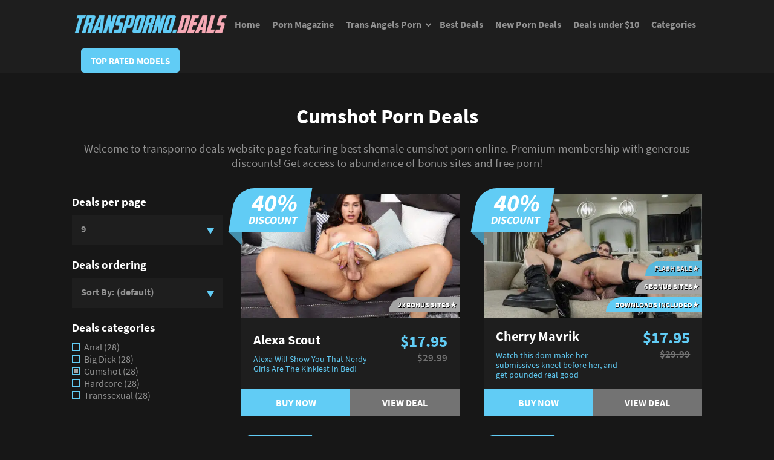

--- FILE ---
content_type: text/html; charset=UTF-8
request_url: https://transporno.deals/deal-category/cumshot/
body_size: 8629
content:
<!doctype html>
<html lang="en-US">
<head>
	<meta charset="utf-8">
	<meta http-equiv="x-ua-compatible" content="ie=edge">
	<meta name="viewport" content="width=device-width, initial-scale=1, shrink-to-fit=no">
	<link rel='preload' href='https://transporno.deals/wp-content/themes/porndiscounts/dist/styles/deals.css' as='style'>
          <link rel='stylesheet' href='https://transporno.deals/wp-content/themes/porndiscounts/dist/styles/deals.css'><meta name='robots' content='index, follow, max-image-preview:large, max-snippet:-1, max-video-preview:-1' />

	<!-- This site is optimized with the Yoast SEO plugin v19.9 - https://yoast.com/wordpress/plugins/seo/ -->
	<title>Cumshot Archives - Trans Porno Deals</title>
	<meta name="description" content="Welcome to transporno deals website page featuring best shemale cumshot porn online. Premium membership with generous discounts! Get access to abundance of bonus sites and free porn!" />
	<link rel="canonical" href="https://transporno.deals/deal-category/cumshot/" />
	<meta property="og:locale" content="en_US" />
	<meta property="og:type" content="article" />
	<meta property="og:title" content="Cumshot Archives - Trans Porno Deals" />
	<meta property="og:description" content="Welcome to transporno deals website page featuring best shemale cumshot porn online. Premium membership with generous discounts! Get access to abundance of bonus sites and free porn!" />
	<meta property="og:url" content="https://transporno.deals/deal-category/cumshot/" />
	<meta property="og:site_name" content="Trans Porno Deals" />
	<meta name="twitter:card" content="summary_large_image" />
	<script type="application/ld+json" class="yoast-schema-graph">{"@context":"https://schema.org","@graph":[{"@type":"CollectionPage","@id":"https://transporno.deals/deal-category/cumshot/","url":"https://transporno.deals/deal-category/cumshot/","name":"Cumshot Archives - Trans Porno Deals","isPartOf":{"@id":"https://transporno.deals/#website"},"primaryImageOfPage":{"@id":"https://transporno.deals/deal-category/cumshot/#primaryimage"},"image":{"@id":"https://transporno.deals/deal-category/cumshot/#primaryimage"},"thumbnailUrl":"https://transporno.deals/wp-content/uploads/2022/01/Alexa-Scout.jpg","description":"Welcome to transporno deals website page featuring best shemale cumshot porn online. Premium membership with generous discounts! Get access to abundance of bonus sites and free porn!","breadcrumb":{"@id":"https://transporno.deals/deal-category/cumshot/#breadcrumb"},"inLanguage":"en-US"},{"@type":"ImageObject","inLanguage":"en-US","@id":"https://transporno.deals/deal-category/cumshot/#primaryimage","url":"https://transporno.deals/wp-content/uploads/2022/01/Alexa-Scout.jpg","contentUrl":"https://transporno.deals/wp-content/uploads/2022/01/Alexa-Scout.jpg","width":900,"height":641,"caption":"Alexa Scout"},{"@type":"BreadcrumbList","@id":"https://transporno.deals/deal-category/cumshot/#breadcrumb","itemListElement":[{"@type":"ListItem","position":1,"name":"Home","item":"https://transporno.deals/"},{"@type":"ListItem","position":2,"name":"Cumshot"}]},{"@type":"WebSite","@id":"https://transporno.deals/#website","url":"https://transporno.deals/","name":"Trans Porno Deals","description":"Best of paid trans porn","potentialAction":[{"@type":"SearchAction","target":{"@type":"EntryPoint","urlTemplate":"https://transporno.deals/search/{search_term_string}"},"query-input":"required name=search_term_string"}],"inLanguage":"en-US"}]}</script>
	<!-- / Yoast SEO plugin. -->


<link rel='stylesheet' id='wp-block-library-css'  href='https://transporno.deals/wp-includes/css/dist/block-library/style.min.css' media='all' />
<style id='global-styles-inline-css'>
body{--wp--preset--color--black: #000000;--wp--preset--color--cyan-bluish-gray: #abb8c3;--wp--preset--color--white: #ffffff;--wp--preset--color--pale-pink: #f78da7;--wp--preset--color--vivid-red: #cf2e2e;--wp--preset--color--luminous-vivid-orange: #ff6900;--wp--preset--color--luminous-vivid-amber: #fcb900;--wp--preset--color--light-green-cyan: #7bdcb5;--wp--preset--color--vivid-green-cyan: #00d084;--wp--preset--color--pale-cyan-blue: #8ed1fc;--wp--preset--color--vivid-cyan-blue: #0693e3;--wp--preset--color--vivid-purple: #9b51e0;--wp--preset--gradient--vivid-cyan-blue-to-vivid-purple: linear-gradient(135deg,rgba(6,147,227,1) 0%,rgb(155,81,224) 100%);--wp--preset--gradient--light-green-cyan-to-vivid-green-cyan: linear-gradient(135deg,rgb(122,220,180) 0%,rgb(0,208,130) 100%);--wp--preset--gradient--luminous-vivid-amber-to-luminous-vivid-orange: linear-gradient(135deg,rgba(252,185,0,1) 0%,rgba(255,105,0,1) 100%);--wp--preset--gradient--luminous-vivid-orange-to-vivid-red: linear-gradient(135deg,rgba(255,105,0,1) 0%,rgb(207,46,46) 100%);--wp--preset--gradient--very-light-gray-to-cyan-bluish-gray: linear-gradient(135deg,rgb(238,238,238) 0%,rgb(169,184,195) 100%);--wp--preset--gradient--cool-to-warm-spectrum: linear-gradient(135deg,rgb(74,234,220) 0%,rgb(151,120,209) 20%,rgb(207,42,186) 40%,rgb(238,44,130) 60%,rgb(251,105,98) 80%,rgb(254,248,76) 100%);--wp--preset--gradient--blush-light-purple: linear-gradient(135deg,rgb(255,206,236) 0%,rgb(152,150,240) 100%);--wp--preset--gradient--blush-bordeaux: linear-gradient(135deg,rgb(254,205,165) 0%,rgb(254,45,45) 50%,rgb(107,0,62) 100%);--wp--preset--gradient--luminous-dusk: linear-gradient(135deg,rgb(255,203,112) 0%,rgb(199,81,192) 50%,rgb(65,88,208) 100%);--wp--preset--gradient--pale-ocean: linear-gradient(135deg,rgb(255,245,203) 0%,rgb(182,227,212) 50%,rgb(51,167,181) 100%);--wp--preset--gradient--electric-grass: linear-gradient(135deg,rgb(202,248,128) 0%,rgb(113,206,126) 100%);--wp--preset--gradient--midnight: linear-gradient(135deg,rgb(2,3,129) 0%,rgb(40,116,252) 100%);--wp--preset--duotone--dark-grayscale: url('#wp-duotone-dark-grayscale');--wp--preset--duotone--grayscale: url('#wp-duotone-grayscale');--wp--preset--duotone--purple-yellow: url('#wp-duotone-purple-yellow');--wp--preset--duotone--blue-red: url('#wp-duotone-blue-red');--wp--preset--duotone--midnight: url('#wp-duotone-midnight');--wp--preset--duotone--magenta-yellow: url('#wp-duotone-magenta-yellow');--wp--preset--duotone--purple-green: url('#wp-duotone-purple-green');--wp--preset--duotone--blue-orange: url('#wp-duotone-blue-orange');--wp--preset--font-size--small: 13px;--wp--preset--font-size--medium: 20px;--wp--preset--font-size--large: 36px;--wp--preset--font-size--x-large: 42px;}.has-black-color{color: var(--wp--preset--color--black) !important;}.has-cyan-bluish-gray-color{color: var(--wp--preset--color--cyan-bluish-gray) !important;}.has-white-color{color: var(--wp--preset--color--white) !important;}.has-pale-pink-color{color: var(--wp--preset--color--pale-pink) !important;}.has-vivid-red-color{color: var(--wp--preset--color--vivid-red) !important;}.has-luminous-vivid-orange-color{color: var(--wp--preset--color--luminous-vivid-orange) !important;}.has-luminous-vivid-amber-color{color: var(--wp--preset--color--luminous-vivid-amber) !important;}.has-light-green-cyan-color{color: var(--wp--preset--color--light-green-cyan) !important;}.has-vivid-green-cyan-color{color: var(--wp--preset--color--vivid-green-cyan) !important;}.has-pale-cyan-blue-color{color: var(--wp--preset--color--pale-cyan-blue) !important;}.has-vivid-cyan-blue-color{color: var(--wp--preset--color--vivid-cyan-blue) !important;}.has-vivid-purple-color{color: var(--wp--preset--color--vivid-purple) !important;}.has-black-background-color{background-color: var(--wp--preset--color--black) !important;}.has-cyan-bluish-gray-background-color{background-color: var(--wp--preset--color--cyan-bluish-gray) !important;}.has-white-background-color{background-color: var(--wp--preset--color--white) !important;}.has-pale-pink-background-color{background-color: var(--wp--preset--color--pale-pink) !important;}.has-vivid-red-background-color{background-color: var(--wp--preset--color--vivid-red) !important;}.has-luminous-vivid-orange-background-color{background-color: var(--wp--preset--color--luminous-vivid-orange) !important;}.has-luminous-vivid-amber-background-color{background-color: var(--wp--preset--color--luminous-vivid-amber) !important;}.has-light-green-cyan-background-color{background-color: var(--wp--preset--color--light-green-cyan) !important;}.has-vivid-green-cyan-background-color{background-color: var(--wp--preset--color--vivid-green-cyan) !important;}.has-pale-cyan-blue-background-color{background-color: var(--wp--preset--color--pale-cyan-blue) !important;}.has-vivid-cyan-blue-background-color{background-color: var(--wp--preset--color--vivid-cyan-blue) !important;}.has-vivid-purple-background-color{background-color: var(--wp--preset--color--vivid-purple) !important;}.has-black-border-color{border-color: var(--wp--preset--color--black) !important;}.has-cyan-bluish-gray-border-color{border-color: var(--wp--preset--color--cyan-bluish-gray) !important;}.has-white-border-color{border-color: var(--wp--preset--color--white) !important;}.has-pale-pink-border-color{border-color: var(--wp--preset--color--pale-pink) !important;}.has-vivid-red-border-color{border-color: var(--wp--preset--color--vivid-red) !important;}.has-luminous-vivid-orange-border-color{border-color: var(--wp--preset--color--luminous-vivid-orange) !important;}.has-luminous-vivid-amber-border-color{border-color: var(--wp--preset--color--luminous-vivid-amber) !important;}.has-light-green-cyan-border-color{border-color: var(--wp--preset--color--light-green-cyan) !important;}.has-vivid-green-cyan-border-color{border-color: var(--wp--preset--color--vivid-green-cyan) !important;}.has-pale-cyan-blue-border-color{border-color: var(--wp--preset--color--pale-cyan-blue) !important;}.has-vivid-cyan-blue-border-color{border-color: var(--wp--preset--color--vivid-cyan-blue) !important;}.has-vivid-purple-border-color{border-color: var(--wp--preset--color--vivid-purple) !important;}.has-vivid-cyan-blue-to-vivid-purple-gradient-background{background: var(--wp--preset--gradient--vivid-cyan-blue-to-vivid-purple) !important;}.has-light-green-cyan-to-vivid-green-cyan-gradient-background{background: var(--wp--preset--gradient--light-green-cyan-to-vivid-green-cyan) !important;}.has-luminous-vivid-amber-to-luminous-vivid-orange-gradient-background{background: var(--wp--preset--gradient--luminous-vivid-amber-to-luminous-vivid-orange) !important;}.has-luminous-vivid-orange-to-vivid-red-gradient-background{background: var(--wp--preset--gradient--luminous-vivid-orange-to-vivid-red) !important;}.has-very-light-gray-to-cyan-bluish-gray-gradient-background{background: var(--wp--preset--gradient--very-light-gray-to-cyan-bluish-gray) !important;}.has-cool-to-warm-spectrum-gradient-background{background: var(--wp--preset--gradient--cool-to-warm-spectrum) !important;}.has-blush-light-purple-gradient-background{background: var(--wp--preset--gradient--blush-light-purple) !important;}.has-blush-bordeaux-gradient-background{background: var(--wp--preset--gradient--blush-bordeaux) !important;}.has-luminous-dusk-gradient-background{background: var(--wp--preset--gradient--luminous-dusk) !important;}.has-pale-ocean-gradient-background{background: var(--wp--preset--gradient--pale-ocean) !important;}.has-electric-grass-gradient-background{background: var(--wp--preset--gradient--electric-grass) !important;}.has-midnight-gradient-background{background: var(--wp--preset--gradient--midnight) !important;}.has-small-font-size{font-size: var(--wp--preset--font-size--small) !important;}.has-medium-font-size{font-size: var(--wp--preset--font-size--medium) !important;}.has-large-font-size{font-size: var(--wp--preset--font-size--large) !important;}.has-x-large-font-size{font-size: var(--wp--preset--font-size--x-large) !important;}
</style>
<link rel='stylesheet' id='recent-posts-widget-with-thumbnails-public-style-css'  href='https://transporno.deals/wp-content/plugins/recent-posts-widget-with-thumbnails/public.css' media='all' />
<meta name="generator" content="Site Kit by Google 1.86.0" /><!-- Global site tag (gtag.js) - Google Analytics -->
<script async src="https://www.googletagmanager.com/gtag/js?id=UA-222163623-1"></script>
<script>
  window.dataLayer = window.dataLayer || [];
  function gtag(){dataLayer.push(arguments);}
  gtag('js', new Date());

  gtag('config', 'UA-222163623-1');
</script>
<link rel='preload' href='https://transporno.deals/wp-content/themes/porndiscounts/dist/fonts/SourceSansPro-Bold.woff2' as='font' type='font/woff2' crossorigin><link rel='preload' href='https://transporno.deals/wp-content/themes/porndiscounts/dist/fonts/SourceSansPro-SemiBold.woff2' as='font' type='font/woff2' crossorigin><link rel='preload' href='https://transporno.deals/wp-content/themes/porndiscounts/dist/fonts/SourceSansPro-Regular.woff2' as='font' type='font/woff2' crossorigin>	<meta http-equiv="x-dns-prefetch-control" content="on">
	<link rel='preconnect' href='https://transporno.deals' />
	<link rel='preconnect' href='//code.jquery.com' crossorigin="anonymous" />
	<link rel='preconnect' href='//s.w.org' crossorigin="anonymous" />
	        <!--Customizer CSS-->
        <style>
            body {}        </style>
        <!--/Customizer CSS-->
        <link rel="icon" href="https://transporno.deals/wp-content/uploads/2021/10/tpd_favicon.svg" sizes="32x32" />
<link rel="icon" href="https://transporno.deals/wp-content/uploads/2021/10/tpd_favicon.svg" sizes="192x192" />
<link rel="apple-touch-icon" href="https://transporno.deals/wp-content/uploads/2021/10/tpd_favicon.svg" />
<meta name="msapplication-TileImage" content="https://transporno.deals/wp-content/uploads/2021/10/tpd_favicon.svg" />
</head>
<body class="archive tax-deals_category tax-cumshot tax-5 app-data index-data archive-data taxonomy-data taxonomy-deals_category-data taxonomy-deals_category-cumshot-data">
<svg xmlns="http://www.w3.org/2000/svg" viewBox="0 0 0 0" width="0" height="0" focusable="false" role="none" style="visibility: hidden; position: absolute; left: -9999px; overflow: hidden;" ><defs><filter id="wp-duotone-dark-grayscale"><feColorMatrix color-interpolation-filters="sRGB" type="matrix" values=" .299 .587 .114 0 0 .299 .587 .114 0 0 .299 .587 .114 0 0 .299 .587 .114 0 0 " /><feComponentTransfer color-interpolation-filters="sRGB" ><feFuncR type="table" tableValues="0 0.49803921568627" /><feFuncG type="table" tableValues="0 0.49803921568627" /><feFuncB type="table" tableValues="0 0.49803921568627" /><feFuncA type="table" tableValues="1 1" /></feComponentTransfer><feComposite in2="SourceGraphic" operator="in" /></filter></defs></svg><svg xmlns="http://www.w3.org/2000/svg" viewBox="0 0 0 0" width="0" height="0" focusable="false" role="none" style="visibility: hidden; position: absolute; left: -9999px; overflow: hidden;" ><defs><filter id="wp-duotone-grayscale"><feColorMatrix color-interpolation-filters="sRGB" type="matrix" values=" .299 .587 .114 0 0 .299 .587 .114 0 0 .299 .587 .114 0 0 .299 .587 .114 0 0 " /><feComponentTransfer color-interpolation-filters="sRGB" ><feFuncR type="table" tableValues="0 1" /><feFuncG type="table" tableValues="0 1" /><feFuncB type="table" tableValues="0 1" /><feFuncA type="table" tableValues="1 1" /></feComponentTransfer><feComposite in2="SourceGraphic" operator="in" /></filter></defs></svg><svg xmlns="http://www.w3.org/2000/svg" viewBox="0 0 0 0" width="0" height="0" focusable="false" role="none" style="visibility: hidden; position: absolute; left: -9999px; overflow: hidden;" ><defs><filter id="wp-duotone-purple-yellow"><feColorMatrix color-interpolation-filters="sRGB" type="matrix" values=" .299 .587 .114 0 0 .299 .587 .114 0 0 .299 .587 .114 0 0 .299 .587 .114 0 0 " /><feComponentTransfer color-interpolation-filters="sRGB" ><feFuncR type="table" tableValues="0.54901960784314 0.98823529411765" /><feFuncG type="table" tableValues="0 1" /><feFuncB type="table" tableValues="0.71764705882353 0.25490196078431" /><feFuncA type="table" tableValues="1 1" /></feComponentTransfer><feComposite in2="SourceGraphic" operator="in" /></filter></defs></svg><svg xmlns="http://www.w3.org/2000/svg" viewBox="0 0 0 0" width="0" height="0" focusable="false" role="none" style="visibility: hidden; position: absolute; left: -9999px; overflow: hidden;" ><defs><filter id="wp-duotone-blue-red"><feColorMatrix color-interpolation-filters="sRGB" type="matrix" values=" .299 .587 .114 0 0 .299 .587 .114 0 0 .299 .587 .114 0 0 .299 .587 .114 0 0 " /><feComponentTransfer color-interpolation-filters="sRGB" ><feFuncR type="table" tableValues="0 1" /><feFuncG type="table" tableValues="0 0.27843137254902" /><feFuncB type="table" tableValues="0.5921568627451 0.27843137254902" /><feFuncA type="table" tableValues="1 1" /></feComponentTransfer><feComposite in2="SourceGraphic" operator="in" /></filter></defs></svg><svg xmlns="http://www.w3.org/2000/svg" viewBox="0 0 0 0" width="0" height="0" focusable="false" role="none" style="visibility: hidden; position: absolute; left: -9999px; overflow: hidden;" ><defs><filter id="wp-duotone-midnight"><feColorMatrix color-interpolation-filters="sRGB" type="matrix" values=" .299 .587 .114 0 0 .299 .587 .114 0 0 .299 .587 .114 0 0 .299 .587 .114 0 0 " /><feComponentTransfer color-interpolation-filters="sRGB" ><feFuncR type="table" tableValues="0 0" /><feFuncG type="table" tableValues="0 0.64705882352941" /><feFuncB type="table" tableValues="0 1" /><feFuncA type="table" tableValues="1 1" /></feComponentTransfer><feComposite in2="SourceGraphic" operator="in" /></filter></defs></svg><svg xmlns="http://www.w3.org/2000/svg" viewBox="0 0 0 0" width="0" height="0" focusable="false" role="none" style="visibility: hidden; position: absolute; left: -9999px; overflow: hidden;" ><defs><filter id="wp-duotone-magenta-yellow"><feColorMatrix color-interpolation-filters="sRGB" type="matrix" values=" .299 .587 .114 0 0 .299 .587 .114 0 0 .299 .587 .114 0 0 .299 .587 .114 0 0 " /><feComponentTransfer color-interpolation-filters="sRGB" ><feFuncR type="table" tableValues="0.78039215686275 1" /><feFuncG type="table" tableValues="0 0.94901960784314" /><feFuncB type="table" tableValues="0.35294117647059 0.47058823529412" /><feFuncA type="table" tableValues="1 1" /></feComponentTransfer><feComposite in2="SourceGraphic" operator="in" /></filter></defs></svg><svg xmlns="http://www.w3.org/2000/svg" viewBox="0 0 0 0" width="0" height="0" focusable="false" role="none" style="visibility: hidden; position: absolute; left: -9999px; overflow: hidden;" ><defs><filter id="wp-duotone-purple-green"><feColorMatrix color-interpolation-filters="sRGB" type="matrix" values=" .299 .587 .114 0 0 .299 .587 .114 0 0 .299 .587 .114 0 0 .299 .587 .114 0 0 " /><feComponentTransfer color-interpolation-filters="sRGB" ><feFuncR type="table" tableValues="0.65098039215686 0.40392156862745" /><feFuncG type="table" tableValues="0 1" /><feFuncB type="table" tableValues="0.44705882352941 0.4" /><feFuncA type="table" tableValues="1 1" /></feComponentTransfer><feComposite in2="SourceGraphic" operator="in" /></filter></defs></svg><svg xmlns="http://www.w3.org/2000/svg" viewBox="0 0 0 0" width="0" height="0" focusable="false" role="none" style="visibility: hidden; position: absolute; left: -9999px; overflow: hidden;" ><defs><filter id="wp-duotone-blue-orange"><feColorMatrix color-interpolation-filters="sRGB" type="matrix" values=" .299 .587 .114 0 0 .299 .587 .114 0 0 .299 .587 .114 0 0 .299 .587 .114 0 0 " /><feComponentTransfer color-interpolation-filters="sRGB" ><feFuncR type="table" tableValues="0.098039215686275 1" /><feFuncG type="table" tableValues="0 0.66274509803922" /><feFuncB type="table" tableValues="0.84705882352941 0.41960784313725" /><feFuncA type="table" tableValues="1 1" /></feComponentTransfer><feComposite in2="SourceGraphic" operator="in" /></filter></defs></svg><header id="header" class="header ">
	<div class="container">
		<div class="row">
			<div class="col-lg-10 mx-auto">
				<nav class="navbar primary_navigation">

					<a href='https://transporno.deals/' aria-label='Site logo' class='site-logo'><picture class='site-logo-image' ><source type='image/webp'  srcset=https://transporno.deals/wp-content/uploads/2022/06/transporno-deals-logo.png.webp><img src=''  srcset='https://transporno.deals/wp-content/uploads/2022/06/transporno-deals-logo.png'  width="350" height="50" alt='transporno-deals-logo' class=''></picture></a>

					<div class="navbar-collapse" id="main-navigation"><div class="menu-main-navigation-container"><ul id="menu-main-navigation" class="navbar-nav"><li id="menu-item-14" class="menu-item"><a href="https://transporno.deals/" class="nav__link ">Home</a></li>
<li id="menu-item-92" class="menu-item"><a href="https://transporno.deals/porn-magazine/" class="nav__link ">Porn Magazine</a></li>
<li id="menu-item-1132" class="menu-item menu-item-has-children menu-item--dropdown"><a href="https://transporno.deals/trans-angels/trans-angels-porn/" class="nav__link nav__link--dropdown ">Trans Angels Porn</a>
<ul class="sub-menu depth_0" >
	<li id="menu-item-1210" class="menu-item"><a href="https://transporno.deals/trans-angels/trans-angels-models-a-to-z/" class="nav__link ">Trans Angels models – A to Z</a></li>
	<li id="menu-item-1243" class="menu-item menu-item-has-children menu-item--dropdown dropdown-submenu"><a href="https://transporno.deals/trans-angels/popular-trans-angels-porn-categories/" class="nav__link nav__link--dropdown ">Popular Trans Angels porn categories</a>
<ul class="sub-menu depth_1" >
		<li id="menu-item-1142" class="menu-item"><a href="https://transporno.deals/trans-angels/trans-angels-massage-porn-videos/" class="nav__link ">Trans Angels massage porn videos</a></li>
</ul></li>
	<li id="menu-item-1133" class="menu-item"><a href="https://transporno.deals/trans-angels/who-is-in-the-trans-angels-porn-ad-2022-edition/" class="nav__link ">Who is in the Trans Angels porn ad (2022 edition)</a></li>
	<li id="menu-item-1134" class="menu-item"><a href="https://transporno.deals/trans-angels/how-to-get-full-trans-angels-access/" class="nav__link ">How To Get Full Trans Angels Access</a></li>
	<li id="menu-item-1135" class="menu-item"><a href="https://transporno.deals/trans-angels/trans-angels-twitter/" class="nav__link ">Trans Angels Twitter account review</a></li>
	<li id="menu-item-1136" class="menu-item"><a href="https://transporno.deals/trans-angels/the-quality-of-trans-angels-videos/" class="nav__link ">The quality of Trans Angels videos</a></li>
	<li id="menu-item-1137" class="menu-item"><a href="https://transporno.deals/trans-angels/trans-angels-wonder-woman-parody/" class="nav__link ">Trans Angels Wonder Woman porn</a></li>
	<li id="menu-item-1138" class="menu-item"><a href="https://transporno.deals/trans-angels/trans-angels-xxx-dvd/" class="nav__link ">Trans Angels XXX DVD</a></li>
	<li id="menu-item-1139" class="menu-item"><a href="https://transporno.deals/trans-angels/top-10-trans-angels-scenes/" class="nav__link ">Top 10 Trans Angels scenes</a></li>
	<li id="menu-item-1140" class="menu-item"><a href="https://transporno.deals/trans-angels/best-trans-angels-movies/" class="nav__link ">Best Trans Angels movies</a></li>
	<li id="menu-item-1141" class="menu-item"><a href="https://transporno.deals/trans-angels/most-famous-trans-angels-pornstars/" class="nav__link ">Most famous Trans Angels pornstars</a></li>
	<li id="menu-item-1143" class="menu-item"><a href="https://transporno.deals/trans-angels/complete-trans-angels-porn-overview/" class="nav__link ">Complete Trans Angels porn overview</a></li>
	<li id="menu-item-1144" class="menu-item"><a href="https://transporno.deals/trans-angels/where-can-i-watch-trans-angels-videos-free-online/" class="nav__link ">Where can I watch Trans Angels videos free online?</a></li>
</ul></li>
<li id="menu-item-93" class="menu-item"><a href="https://transporno.deals/deals/" class="nav__link ">Best Deals</a></li>
<li id="menu-item-94" class="menu-item"><a href="https://transporno.deals/new-porn-deals/" class="nav__link ">New Porn Deals</a></li>
<li id="menu-item-1184" class="menu-item"><a href="https://transporno.deals/deals-under-10/" class="nav__link ">Deals under $10</a></li>
<li id="menu-item-1182" class="menu-item"><a href="https://transporno.deals/categories/" class="nav__link ">Categories</a></li>
</ul></div></div>

											<a href="https://transporno.deals/models/"
						   target="" class="btn btn--primary header-deals">Top Rated Models</a>
					
										<button type="button" class="toggler toggler--navbar" data-function="slide" data-togle="#main-navigation" aria-controls="#main-navigation" aria-label="Navigation toggler" aria-expanded="false">
                            <span></span><span></span><span></span></button>
				</nav>
			</div>
		</div>
	</div>
</header>
<div class="wrap" role="document">
	<main class="main">
			<section class="container" data-post_type="deals">
		<section class="intro">
							<h1>Cumshot Porn Deals</h1>
						<p>Welcome to transporno deals website page featuring best shemale cumshot porn online. Premium membership with generous discounts! Get access to abundance of bonus sites and free porn!</p>

		</section>

		<div class="row">
			<div class="col-lg-10 mx-auto grid-container">
									<section class="posts " data-n="d2203522d6">
										<article class="post post--card">
				<div class="post__image">
					<a href="https://transporno.deals/porn-deal/alexa-scout/" title="Alexa Scout">
													<div class="item__discount item__discount--card">
		<p><span class="amount">40%</span> DISCOUNT</p>
	</div>
												<picture class='' ><source type='image/webp'  srcset='https://transporno.deals/wp-content/uploads/2022/01/Alexa-Scout-510x290.jpg.webp 510w, https://transporno.deals/wp-content/uploads/2022/01/Alexa-Scout-395x225.jpg.webp 395w' sizes='(min-width: 426px) 800px, (max-width: 425px) 385px'><img src=''  srcset='https://transporno.deals/wp-content/uploads/2022/01/Alexa-Scout-510x290.jpg 510w, https://transporno.deals/wp-content/uploads/2022/01/Alexa-Scout-395x225.jpg 395w' sizes='(min-width: 426px) 800px, (max-width: 425px) 385px' width='510' height='290' alt='Alexa Scout' class=''></picture>
					</a>
					<div class="post__statuses"><div class="post__status post__status--bonus"><p class="post__status__text">23 Bonus sites<span>&starf;</span></p></div></div>
				</div>
				<div class="post__content">
					<div class="post__main">
						<h2 class="post__title" title="Alexa Scout" data-post_id="post-302" data-link="index">Alexa Scout</h2>
													<div class="post__excerpt">
								<p>Alexa Will Show You That Nerdy Girls Are The Kinkiest In Bed!</p>
							</div>
											</div>
					<div class="post__price">
						<p class="new-price">$17.95</p>
													<p class="regular-price">
								<del>$29.99</del>
							</p>
											</div>
				</div>
				<div class="post__cta">
											<button class="btn btn--affiliate" type="button" data-post_id="post-302" data-link="lp">Buy now</button>
										<a href="https://transporno.deals/porn-deal/alexa-scout/" class="btn btn--secondary">View deal</a>
				</div>
			</article>
								<article class="post post--card">
				<div class="post__image">
					<a href="https://transporno.deals/porn-deal/cherry-mavrik/" title="Cherry Mavrik">
													<div class="item__discount item__discount--card">
		<p><span class="amount">40%</span> DISCOUNT</p>
	</div>
												<picture class='' ><source type='image/webp'  srcset='https://transporno.deals/wp-content/uploads/2022/01/Cherry20Mavrik-1-510x290.jpg.webp 510w, https://transporno.deals/wp-content/uploads/2022/01/Cherry20Mavrik-1-395x225.jpg.webp 395w' sizes='(min-width: 426px) 800px, (max-width: 425px) 385px'><img src=''  srcset='https://transporno.deals/wp-content/uploads/2022/01/Cherry20Mavrik-1-510x290.jpg 510w, https://transporno.deals/wp-content/uploads/2022/01/Cherry20Mavrik-1-395x225.jpg 395w' sizes='(min-width: 426px) 800px, (max-width: 425px) 385px' width='510' height='290' alt='Cherry20mavrik' class=''></picture>
					</a>
					<div class="post__statuses"><div class="post__status post__status--flash_sale"><p class="post__status__text">Flash Sale<span>&starf;</span></p></div><div class="post__status post__status--bonus"><p class="post__status__text">6 Bonus sites<span>&starf;</span></p></div><div class="post__status post__status--downloads"><p class="post__status__text">Downloads included<span>&starf;</span></p></div></div>
				</div>
				<div class="post__content">
					<div class="post__main">
						<h2 class="post__title" title="Cherry Mavrik" data-post_id="post-281" data-link="index">Cherry Mavrik</h2>
													<div class="post__excerpt">
								<p>Watch this dom make her submissives kneel before her, and get pounded real good</p>
							</div>
											</div>
					<div class="post__price">
						<p class="new-price">$17.95</p>
													<p class="regular-price">
								<del>$29.99</del>
							</p>
											</div>
				</div>
				<div class="post__cta">
											<button class="btn btn--affiliate" type="button" data-post_id="post-281" data-link="lp">Buy now</button>
										<a href="https://transporno.deals/porn-deal/cherry-mavrik/" class="btn btn--secondary">View deal</a>
				</div>
			</article>
								<article class="post post--card">
				<div class="post__image">
					<a href="https://transporno.deals/porn-deal/chelsea-marie/" title="Chelsea Marie">
													<div class="item__discount item__discount--card">
		<p><span class="amount">40%</span> DISCOUNT</p>
	</div>
												<picture class='' ><source type='image/webp'  srcset='https://transporno.deals/wp-content/uploads/2022/01/Chelsea20Marie-1-510x290.jpg.webp 510w, https://transporno.deals/wp-content/uploads/2022/01/Chelsea20Marie-1-395x225.jpg.webp 395w' sizes='(min-width: 426px) 800px, (max-width: 425px) 385px'><img src=''  srcset='https://transporno.deals/wp-content/uploads/2022/01/Chelsea20Marie-1-510x290.jpg 510w, https://transporno.deals/wp-content/uploads/2022/01/Chelsea20Marie-1-395x225.jpg 395w' sizes='(min-width: 426px) 800px, (max-width: 425px) 385px' width='510' height='290' alt='Chelsea20marie' class=''></picture>
					</a>
					<div class="post__statuses"><div class="post__status post__status--flash_sale"><p class="post__status__text">Flash Sale<span>&starf;</span></p></div><div class="post__status post__status--bonus"><p class="post__status__text">7 Bonus sites<span>&starf;</span></p></div><div class="post__status post__status--downloads"><p class="post__status__text">Downloads included<span>&starf;</span></p></div></div>
				</div>
				<div class="post__content">
					<div class="post__main">
						<h2 class="post__title" title="Chelsea Marie" data-post_id="post-279" data-link="index">Chelsea Marie</h2>
													<div class="post__excerpt">
								<p>Watch this tattooed Tgirl get it on with men and women!</p>
							</div>
											</div>
					<div class="post__price">
						<p class="new-price">$17.95</p>
													<p class="regular-price">
								<del>$29.99</del>
							</p>
											</div>
				</div>
				<div class="post__cta">
											<button class="btn btn--affiliate" type="button" data-post_id="post-279" data-link="lp">Buy now</button>
										<a href="https://transporno.deals/porn-deal/chelsea-marie/" class="btn btn--secondary">View deal</a>
				</div>
			</article>
								<article class="post post--card">
				<div class="post__image">
					<a href="https://transporno.deals/porn-deal/chanel-santini/" title="Chanel Santini">
													<div class="item__discount item__discount--card">
		<p><span class="amount">40%</span> DISCOUNT</p>
	</div>
												<picture class='' ><source type='image/webp'  srcset='https://transporno.deals/wp-content/uploads/2022/01/Chanel20Santini-1-510x290.jpg.webp 510w, https://transporno.deals/wp-content/uploads/2022/01/Chanel20Santini-1-395x225.jpg.webp 395w' sizes='(min-width: 426px) 800px, (max-width: 425px) 385px'><img src=''  srcset='https://transporno.deals/wp-content/uploads/2022/01/Chanel20Santini-1-510x290.jpg 510w, https://transporno.deals/wp-content/uploads/2022/01/Chanel20Santini-1-395x225.jpg 395w' sizes='(min-width: 426px) 800px, (max-width: 425px) 385px' width='510' height='290' alt='Chanel20santini' class=''></picture>
					</a>
					<div class="post__statuses"><div class="post__status post__status--bonus"><p class="post__status__text">23 Bonus sites<span>&starf;</span></p></div></div>
				</div>
				<div class="post__content">
					<div class="post__main">
						<h2 class="post__title" title="Chanel Santini" data-post_id="post-277" data-link="index">Chanel Santini</h2>
													<div class="post__excerpt">
								<p>Watch This Young T-Babe Fuck Hard And Jerk Off!</p>
							</div>
											</div>
					<div class="post__price">
						<p class="new-price">$17.95</p>
													<p class="regular-price">
								<del>$29.99</del>
							</p>
											</div>
				</div>
				<div class="post__cta">
											<button class="btn btn--affiliate" type="button" data-post_id="post-277" data-link="lp">Buy now</button>
										<a href="https://transporno.deals/porn-deal/chanel-santini/" class="btn btn--secondary">View deal</a>
				</div>
			</article>
								<article class="post post--card">
				<div class="post__image">
					<a href="https://transporno.deals/porn-deal/cassidy-quinn/" title="Cassidy Quinn">
													<div class="item__discount item__discount--card">
		<p><span class="amount">40%</span> DISCOUNT</p>
	</div>
												<picture class='' ><source type='image/webp'  srcset='https://transporno.deals/wp-content/uploads/2022/01/Cassidy20Quinn-1-510x290.jpg.webp 510w, https://transporno.deals/wp-content/uploads/2022/01/Cassidy20Quinn-1-395x225.jpg.webp 395w' sizes='(min-width: 426px) 800px, (max-width: 425px) 385px'><img src=''  srcset='https://transporno.deals/wp-content/uploads/2022/01/Cassidy20Quinn-1-510x290.jpg 510w, https://transporno.deals/wp-content/uploads/2022/01/Cassidy20Quinn-1-395x225.jpg 395w' sizes='(min-width: 426px) 800px, (max-width: 425px) 385px' width='510' height='290' alt='Cassidy20quinn' class=''></picture>
					</a>
					<div class="post__statuses"><div class="post__status post__status--bonus"><p class="post__status__text">23 Bonus sites<span>&starf;</span></p></div></div>
				</div>
				<div class="post__content">
					<div class="post__main">
						<h2 class="post__title" title="Cassidy Quinn" data-post_id="post-275" data-link="index">Cassidy Quinn</h2>
													<div class="post__excerpt">
								<p>See Kinky BDSM And Foot Fetish Scenes At 40% OFF!</p>
							</div>
											</div>
					<div class="post__price">
						<p class="new-price">$17.95</p>
													<p class="regular-price">
								<del>$29.99</del>
							</p>
											</div>
				</div>
				<div class="post__cta">
											<button class="btn btn--affiliate" type="button" data-post_id="post-275" data-link="lp">Buy now</button>
										<a href="https://transporno.deals/porn-deal/cassidy-quinn/" class="btn btn--secondary">View deal</a>
				</div>
			</article>
								<article class="post post--card">
				<div class="post__image">
					<a href="https://transporno.deals/porn-deal/casey-kisses/" title="Casey Kisses">
													<div class="item__discount item__discount--card">
		<p><span class="amount">40%</span> DISCOUNT</p>
	</div>
												<picture class='' ><source type='image/webp'  srcset='https://transporno.deals/wp-content/uploads/2022/01/Casey20Kisses-1-510x290.jpg.webp 510w, https://transporno.deals/wp-content/uploads/2022/01/Casey20Kisses-1-395x225.jpg.webp 395w' sizes='(min-width: 426px) 800px, (max-width: 425px) 385px'><img src=''  srcset='https://transporno.deals/wp-content/uploads/2022/01/Casey20Kisses-1-510x290.jpg 510w, https://transporno.deals/wp-content/uploads/2022/01/Casey20Kisses-1-395x225.jpg 395w' sizes='(min-width: 426px) 800px, (max-width: 425px) 385px' width='510' height='290' alt='Casey20kisses' class=''></picture>
					</a>
					<div class="post__statuses"><div class="post__status post__status--bonus"><p class="post__status__text">23 Bonus sites<span>&starf;</span></p></div></div>
				</div>
				<div class="post__content">
					<div class="post__main">
						<h2 class="post__title" title="Casey Kisses" data-post_id="post-273" data-link="index">Casey Kisses</h2>
													<div class="post__excerpt">
								<p>See How Naughty This Cute-Looking Babe Can Get!</p>
							</div>
											</div>
					<div class="post__price">
						<p class="new-price">$17.95</p>
													<p class="regular-price">
								<del>$29.99</del>
							</p>
											</div>
				</div>
				<div class="post__cta">
											<button class="btn btn--affiliate" type="button" data-post_id="post-273" data-link="lp">Buy now</button>
										<a href="https://transporno.deals/porn-deal/casey-kisses/" class="btn btn--secondary">View deal</a>
				</div>
			</article>
								<article class="post post--card">
				<div class="post__image">
					<a href="https://transporno.deals/porn-deal/tyra-scott/" title="Tyra Scott">
													<div class="item__discount item__discount--card">
		<p><span class="amount">40%</span> DISCOUNT</p>
	</div>
												<picture class='' ><source type='image/webp'  data-srcset='https://transporno.deals/wp-content/uploads/2022/01/Tyra20Scott-1-510x290.jpg.webp 510w, https://transporno.deals/wp-content/uploads/2022/01/Tyra20Scott-1-395x225.jpg.webp 395w' sizes='(min-width: 426px) 800px, (max-width: 425px) 385px'><img src='' loading='lazy' data-srcset='https://transporno.deals/wp-content/uploads/2022/01/Tyra20Scott-1-510x290.jpg 510w, https://transporno.deals/wp-content/uploads/2022/01/Tyra20Scott-1-395x225.jpg 395w' sizes='(min-width: 426px) 800px, (max-width: 425px) 385px' width='510' height='290' alt='Tyra20scott' class=''></picture>
					</a>
					<div class="post__statuses"><div class="post__status post__status--flash_sale"><p class="post__status__text">Flash Sale<span>&starf;</span></p></div><div class="post__status post__status--bonus"><p class="post__status__text">12 Bonus sites<span>&starf;</span></p></div><div class="post__status post__status--downloads"><p class="post__status__text">Downloads included<span>&starf;</span></p></div></div>
				</div>
				<div class="post__content">
					<div class="post__main">
						<h2 class="post__title" title="Tyra Scott" data-post_id="post-187" data-link="index">Tyra Scott</h2>
													<div class="post__excerpt">
								<p>Watch this enchanting blonde have group sex or get it on in solo action!</p>
							</div>
											</div>
					<div class="post__price">
						<p class="new-price">$17.95</p>
													<p class="regular-price">
								<del>$29.99</del>
							</p>
											</div>
				</div>
				<div class="post__cta">
											<button class="btn btn--affiliate" type="button" data-post_id="post-187" data-link="lp">Buy now</button>
										<a href="https://transporno.deals/porn-deal/tyra-scott/" class="btn btn--secondary">View deal</a>
				</div>
			</article>
								<article class="post post--card">
				<div class="post__image">
					<a href="https://transporno.deals/porn-deal/ts-river-enza/" title="Ts River Enza">
													<div class="item__discount item__discount--card">
		<p><span class="amount">40%</span> DISCOUNT</p>
	</div>
												<picture class='' ><source type='image/webp'  data-srcset='https://transporno.deals/wp-content/uploads/2022/01/Ts20River20enza-1-510x290.jpg.webp 510w, https://transporno.deals/wp-content/uploads/2022/01/Ts20River20enza-1-395x225.jpg.webp 395w' sizes='(min-width: 426px) 800px, (max-width: 425px) 385px'><img src='' loading='lazy' data-srcset='https://transporno.deals/wp-content/uploads/2022/01/Ts20River20enza-1-510x290.jpg 510w, https://transporno.deals/wp-content/uploads/2022/01/Ts20River20enza-1-395x225.jpg 395w' sizes='(min-width: 426px) 800px, (max-width: 425px) 385px' width='510' height='290' alt='Ts20river20enza' class=''></picture>
					</a>
					<div class="post__statuses"><div class="post__status post__status--flash_sale"><p class="post__status__text">Flash Sale<span>&starf;</span></p></div><div class="post__status post__status--bonus"><p class="post__status__text">7 Bonus sites<span>&starf;</span></p></div><div class="post__status post__status--downloads"><p class="post__status__text">Downloads included<span>&starf;</span></p></div></div>
				</div>
				<div class="post__content">
					<div class="post__main">
						<h2 class="post__title" title="Ts River Enza" data-post_id="post-185" data-link="index">Ts River Enza</h2>
													<div class="post__excerpt">
								<p>Watch this sultry blond fuck chicks and dicks, and cum hard in solo action!</p>
							</div>
											</div>
					<div class="post__price">
						<p class="new-price">$17.95</p>
													<p class="regular-price">
								<del>$29.99</del>
							</p>
											</div>
				</div>
				<div class="post__cta">
											<button class="btn btn--affiliate" type="button" data-post_id="post-185" data-link="lp">Buy now</button>
										<a href="https://transporno.deals/porn-deal/ts-river-enza/" class="btn btn--secondary">View deal</a>
				</div>
			</article>
								<article class="post post--card">
				<div class="post__image">
					<a href="https://transporno.deals/porn-deal/melanie-brooks/" title="Melanie Brooks">
													<div class="item__discount item__discount--card">
		<p><span class="amount">40%</span> DISCOUNT</p>
	</div>
												<picture class='' ><source type='image/webp'  data-srcset='https://transporno.deals/wp-content/uploads/2022/01/Melanie20Brooks-1-510x290.jpg.webp 510w, https://transporno.deals/wp-content/uploads/2022/01/Melanie20Brooks-1-395x225.jpg.webp 395w' sizes='(min-width: 426px) 800px, (max-width: 425px) 385px'><img src='' loading='lazy' data-srcset='https://transporno.deals/wp-content/uploads/2022/01/Melanie20Brooks-1-510x290.jpg 510w, https://transporno.deals/wp-content/uploads/2022/01/Melanie20Brooks-1-395x225.jpg 395w' sizes='(min-width: 426px) 800px, (max-width: 425px) 385px' width='510' height='290' alt='Melanie20brooks' class=''></picture>
					</a>
					<div class="post__statuses"><div class="post__status post__status--flash_sale"><p class="post__status__text">Flash Sale<span>&starf;</span></p></div><div class="post__status post__status--bonus"><p class="post__status__text">8 Bonus sites<span>&starf;</span></p></div><div class="post__status post__status--downloads"><p class="post__status__text">Downloads included<span>&starf;</span></p></div></div>
				</div>
				<div class="post__content">
					<div class="post__main">
						<h2 class="post__title" title="Melanie Brooks" data-post_id="post-183" data-link="index">Melanie Brooks</h2>
													<div class="post__excerpt">
								<p>Enjoy amazing BDSM, lingerie and hardcore anal fuck with his tattooed tgirl!</p>
							</div>
											</div>
					<div class="post__price">
						<p class="new-price">$17.95</p>
													<p class="regular-price">
								<del>$29.99</del>
							</p>
											</div>
				</div>
				<div class="post__cta">
											<button class="btn btn--affiliate" type="button" data-post_id="post-183" data-link="lp">Buy now</button>
										<a href="https://transporno.deals/porn-deal/melanie-brooks/" class="btn btn--secondary">View deal</a>
				</div>
			</article>
					</section>

<aside class="sidebar ">
    <button type="button" class="btn  btn--filters" data-open="#filters">Filters</button>
    <div class="modal modal--slide-right sidebar__filters" id="filters">
    <div class="modal__content">
                    <div class="modal__header">
                
                <button type="button" class="btn btn--close " data-close="#filters" aria-controls="#filters" aria-expanded="false" aria-label="Close button">
				<svg xmlns="http://www.w3.org/2000/svg" viewBox="0 0 352 512" width="25" height="25">
				<path fill="currentColor" d="M242.72 256l100.07-100.07c12.28-12.28 12.28-32.19 0-44.48l-22.24-22.24c-12.28-12.28-32.19-12.28-44.48 0L176
				189.28 75.93 89.21 c-12.28-12.28-32.19-12.28-44.48 0L9.21 111.45c-12.28 12.28-12.28 32.19 0 44.48L109.28 256 9.21 356.07c-12.28 12.28-12.28
				32.19 0 44.48l22.24 22.24c12.28 12.28 32.2 12.28 44.48 0L176 322.72l100.07 100.07c12.28 12.28 32.2 12.28 44.48 0l22.24-22.24c12.28-12.28
		        12.28-32.19 0-44.48L242.72 256z" /></svg></button>
            </div>
                <div class="modal__body">
            <form action="" method="get">
            <div class="filter filter--per-page deals-per-page">
                <h3 class="filter__title">Deals per page</h3>
                <label for="posts_per_page" class="sr-only">Show items per page</label>
                <select id="posts_per_page" name="posts_per_page">
                                                                <option value="9" selected>9</option>
                                            <option value="18" >18</option>
                                            <option value="36" >36</option>
                                            <option value="48" >48</option>
                                    </select>
            </div>

            <div class="filter filter--ordering">
                <h3 class="filter__title">Deals ordering</h3>
                <label for="filter-reorder" class="sr-only">Order deals</label>
                <select id="filter-reorder" name="ordering">
                                            <option value="menu_order"
                            >Sort By: (default)
                        </option>
                                            <option value="price"
                            >Lowest Price
                        </option>
                                            <option value="discount"
                            >Best Discount
                        </option>
                                            <option value="title"
                            >Name
                        </option>
                                            <option value="new"
                            >Newest
                        </option>
                                    </select>
            </div>

                            <div class="filter filter--categories">
                    <h3 class="filter__title">Deals categories</h3>
                                        <div class="categories">
                                                    <div class="form-group form-group--checkbox">
                                <input id="anal" type="checkbox" name="taxonomy-deals_category" value="3"
                                    >
                                <label for="anal">Anal (28)</label>
                            </div>
                                                    <div class="form-group form-group--checkbox">
                                <input id="big-dick" type="checkbox" name="taxonomy-deals_category" value="4"
                                    >
                                <label for="big-dick">Big Dick (28)</label>
                            </div>
                                                    <div class="form-group form-group--checkbox">
                                <input id="cumshot" type="checkbox" name="taxonomy-deals_category" value="5"
                                    checked>
                                <label for="cumshot">Cumshot (28)</label>
                            </div>
                                                    <div class="form-group form-group--checkbox">
                                <input id="hardcore" type="checkbox" name="taxonomy-deals_category" value="7"
                                    >
                                <label for="hardcore">Hardcore (28)</label>
                            </div>
                                                    <div class="form-group form-group--checkbox">
                                <input id="transsexual" type="checkbox" name="taxonomy-deals_category" value="48"
                                    >
                                <label for="transsexual">Transsexual (28)</label>
                            </div>
                                            </div>
                </div>
            
            <div class="filter filter--price price-slider">
                <h3 class="filter__title">Price</h3>

                <div class="slider"></div>
                <div class="form-group">
                    <label for="price-min" class="sr-only">Minimum price</label>
                    <input type="text" id="price-min" name="min-price" class="form-control form-control--price">
                </div>
                <span class="divider"></span>
                <div class="form-group">
                    <label for="price-max" class="sr-only">Maximum price</label>
                    <input type="text" id="price-max" name="max-price" data-max="100" class="form-control form-control--price">
                </div>
            </div>

            <div class="filter filter--apply">
                <button type="button" class="btn  btn--apply">Apply</button>
            </div>
        </form>
        </div>
    </div>
</div>
</aside>

<div class="load-more-container" data-tax="deals_category"
	 data-term="5" data-btn_text="Load more">
	<button type="button" class="btn btn--primary btn--load" data-page="2">Load more</button>
</div>
							</div>
		</div>
	</section>
	</main>
	</div>
<footer id="footer">
    <div class="container">
        <div class="row">
            <div class="col-lg-10 mx-auto">
                <div class="row">
                    <div class="col-md-10 col-lg-7 footer-links">
                        <div class="widget">
                            <section class="footer-link nav_menu-3 widget_nav_menu"><h3 class="links__heading">Important Links</h3><div class="menu-footermenu01-container"><ul id="menu-footermenu01" class="menu"><li id="menu-item-130" class="menu-item"><a href="https://transporno.deals/" class="nav__link ">Home</a></li>
<li id="menu-item-131" class="menu-item"><a href="https://transporno.deals/porn-magazine/" class="nav__link ">Porn Magazine</a></li>
<li id="menu-item-132" class="menu-item"><a href="https://transporno.deals/faq/" class="nav__link ">FAQ</a></li>
<li id="menu-item-133" class="menu-item"><a href="https://transporno.deals/models/" class="nav__link ">Models</a></li>
</ul></div></section><section class="footer-link block-7 widget_block">
<h3>Contact Us!</h3>
</section><section class="footer-link block-8 widget_block widget_text">
<p><strong><a href="/cdn-cgi/l/email-protection" class="__cf_email__" data-cfemail="85eae3e3ece6e0c5f1f7e4ebf6f5eaf7ebeaabe1e0e4e9f6">[email&#160;protected]</a></strong></p>
</section>                        </div>
                        <div class="widget">
                            <section class="footer-link recent-posts-widget-with-thumbnails-2 recent-posts-widget-with-thumbnails">
<div id="rpwwt-recent-posts-widget-with-thumbnails-2" class="rpwwt-widget">
<h3 class="links__heading">Trending In Magazine:</h3>
	<ul>
		<li><a href="https://transporno.deals/celebrities/best-shemale-models-in-the-porn-industry/"><span class="rpwwt-post-title">Best shemale models in the porn industry</span></a><div class="rpwwt-post-categories">In Celebrities, Sex Life</div></li>
		<li><a href="https://transporno.deals/sex-life/best-sissy-porn-games-in-2022/"><span class="rpwwt-post-title">Best Sissy Porn Games in 2022</span></a><div class="rpwwt-post-categories">In Celebrities, Lingerie, Sex Life</div></li>
	</ul>
</div><!-- .rpwwt-widget -->
</section>                        </div>
                        <div class="widget">
                            <section class="footer-link block-11 widget_block">
<h3 class="has-text-align-center">PREMIUM OFFER:</h3>
</section><section class="footer-link block-10 widget_block widget_media_image">
<div class="wp-block-image"><figure class="aligncenter size-full"><img loading="lazy" width="246" height="205" src="https://transporno.deals/wp-content/uploads/2021/11/trans-porn-2.jpg" alt="Trans Porn 2" class="wp-image-139"/></figure></div>
</section>                                                    </div>
                    </div>
                    <div class="col-lg-5 col-xl-4 offset-xl-1 copy">
                        <a href='https://transporno.deals/' aria-label='Site logo' class='site-logo'><picture class='site-logo-image' ><source type='image/webp'  data-srcset=https://transporno.deals/wp-content/uploads/2022/06/transporno-deals-logo-1.png.webp><img src='' loading='lazy' data-srcset='https://transporno.deals/wp-content/uploads/2022/06/transporno-deals-logo-1.png'  width="350" height="50" alt='transporno-deals-logo-1' class=''></picture></a>
                                                <p class="copyright">&copy; 2026 Trans Porno Deals - All rights reserved.</p>
                    </div>
                </div>
            </div>
        </div>
    </div>
    <button type='button' class='btn btn--top ' aria-label='Back to top button'>
				<svg xmlns='http://www.w3.org/2000/svg' viewBox='0 0 448 512' width='20' height='20'>
				<path fill='currentColor' d='M34.9 289.5l-22.2-22.2c-9.4-9.4-9.4-24.6 0-33.9L207 39c9.4-9.4 24.6-9.4 33.9 0l194.3 194.3c9.4 9.4 9.4 24.6 0 33.9L413 289.4
				c-9.5 9.5-25 9.3-34.3-.4L264 168.6V456c0 13.3-10.7 24-24 24h-32c-13.3 0-24-10.7-24-24V168.6L69.2 289.1c-9.3 9.8-24.8 10-34.3.4z' /></svg></button>
</footer>


<script data-cfasync="false" src="/cdn-cgi/scripts/5c5dd728/cloudflare-static/email-decode.min.js"></script><script src='https://transporno.deals/wp-content/themes/porndiscounts/dist/scripts/deals.js' id='https://transporno.deals/wp-content/themes/porndiscounts/dist/scripts/deals.js-js'></script>
<script defer src="https://static.cloudflareinsights.com/beacon.min.js/vcd15cbe7772f49c399c6a5babf22c1241717689176015" integrity="sha512-ZpsOmlRQV6y907TI0dKBHq9Md29nnaEIPlkf84rnaERnq6zvWvPUqr2ft8M1aS28oN72PdrCzSjY4U6VaAw1EQ==" data-cf-beacon='{"version":"2024.11.0","token":"2aa8b679db3b4a6b9c4efcb08ed016b8","r":1,"server_timing":{"name":{"cfCacheStatus":true,"cfEdge":true,"cfExtPri":true,"cfL4":true,"cfOrigin":true,"cfSpeedBrain":true},"location_startswith":null}}' crossorigin="anonymous"></script>
</body>
</html>


--- FILE ---
content_type: text/css
request_url: https://transporno.deals/wp-content/themes/porndiscounts/dist/styles/deals.css
body_size: 9631
content:
/*!
 * Bootstrap v5.0.1 (https://getbootstrap.com/)
 * Copyright 2011-2021 The Bootstrap Authors
 * Copyright 2011-2021 Twitter, Inc.
 * Licensed under MIT (https://github.com/twbs/bootstrap/blob/main/LICENSE)
 */.container,.container-fluid,.container-xl,.container-lg,.container-md,.container-sm{width:100%;padding-right:0.75rem;padding-right:var(--bs-gutter-x, 0.75rem);padding-left:0.75rem;padding-left:var(--bs-gutter-x, 0.75rem);margin-right:auto;margin-left:auto}@media(min-width: 576px){.container-sm,.container{max-width:100%}}@media(min-width: 768px){.container-md,.container-sm,.container{max-width:100%}}@media(min-width: 992px){.container-lg,.container-md,.container-sm,.container{max-width:100%}}@media(min-width: 1200px){.container-xl,.container-lg,.container-md,.container-sm,.container{max-width:1656px}}.row{--bs-gutter-x: 1.5rem;--bs-gutter-y: 0;display:flex;flex-wrap:wrap;margin-top:calc(var(--bs-gutter-y) * -1);margin-right:calc(var(--bs-gutter-x) * -.5);margin-left:calc(var(--bs-gutter-x) * -.5)}.row>*{flex-shrink:0;width:100%;max-width:100%;padding-right:calc(var(--bs-gutter-x) * .5);padding-left:calc(var(--bs-gutter-x) * .5);margin-top:var(--bs-gutter-y)}.col{flex:1 0 0%}.row-cols-auto>*{flex:0 0 auto;width:auto}.row-cols-1>*{flex:0 0 auto;width:100%}.row-cols-2>*{flex:0 0 auto;width:50%}.row-cols-3>*{flex:0 0 auto;width:33.3333333333%}.row-cols-4>*{flex:0 0 auto;width:25%}.row-cols-5>*{flex:0 0 auto;width:20%}.row-cols-6>*{flex:0 0 auto;width:16.6666666667%}.col-auto{flex:0 0 auto;width:auto}.col-1{flex:0 0 auto;width:8.33333333%}.col-2{flex:0 0 auto;width:16.66666667%}.col-3{flex:0 0 auto;width:25%}.col-4{flex:0 0 auto;width:33.33333333%}.col-5{flex:0 0 auto;width:41.66666667%}.col-6{flex:0 0 auto;width:50%}.col-7{flex:0 0 auto;width:58.33333333%}.col-8{flex:0 0 auto;width:66.66666667%}.col-9{flex:0 0 auto;width:75%}.col-10{flex:0 0 auto;width:83.33333333%}.col-11{flex:0 0 auto;width:91.66666667%}.col-12{flex:0 0 auto;width:100%}.offset-1{margin-left:8.33333333%}.offset-2{margin-left:16.66666667%}.offset-3{margin-left:25%}.offset-4{margin-left:33.33333333%}.offset-5{margin-left:41.66666667%}.offset-6{margin-left:50%}.offset-7{margin-left:58.33333333%}.offset-8{margin-left:66.66666667%}.offset-9{margin-left:75%}.offset-10{margin-left:83.33333333%}.offset-11{margin-left:91.66666667%}.g-0,.gx-0{--bs-gutter-x: 0}.g-0,.gy-0{--bs-gutter-y: 0}.g-1,.gx-1{--bs-gutter-x: 0.25rem}.g-1,.gy-1{--bs-gutter-y: 0.25rem}.g-2,.gx-2{--bs-gutter-x: 0.5rem}.g-2,.gy-2{--bs-gutter-y: 0.5rem}.g-3,.gx-3{--bs-gutter-x: 1rem}.g-3,.gy-3{--bs-gutter-y: 1rem}.g-4,.gx-4{--bs-gutter-x: 1.5rem}.g-4,.gy-4{--bs-gutter-y: 1.5rem}.g-5,.gx-5{--bs-gutter-x: 3rem}.g-5,.gy-5{--bs-gutter-y: 3rem}@media(min-width: 576px){.col-sm{flex:1 0 0%}.row-cols-sm-auto>*{flex:0 0 auto;width:auto}.row-cols-sm-1>*{flex:0 0 auto;width:100%}.row-cols-sm-2>*{flex:0 0 auto;width:50%}.row-cols-sm-3>*{flex:0 0 auto;width:33.3333333333%}.row-cols-sm-4>*{flex:0 0 auto;width:25%}.row-cols-sm-5>*{flex:0 0 auto;width:20%}.row-cols-sm-6>*{flex:0 0 auto;width:16.6666666667%}.col-sm-auto{flex:0 0 auto;width:auto}.col-sm-1{flex:0 0 auto;width:8.33333333%}.col-sm-2{flex:0 0 auto;width:16.66666667%}.col-sm-3{flex:0 0 auto;width:25%}.col-sm-4{flex:0 0 auto;width:33.33333333%}.col-sm-5{flex:0 0 auto;width:41.66666667%}.col-sm-6{flex:0 0 auto;width:50%}.col-sm-7{flex:0 0 auto;width:58.33333333%}.col-sm-8{flex:0 0 auto;width:66.66666667%}.col-sm-9{flex:0 0 auto;width:75%}.col-sm-10{flex:0 0 auto;width:83.33333333%}.col-sm-11{flex:0 0 auto;width:91.66666667%}.col-sm-12{flex:0 0 auto;width:100%}.offset-sm-0{margin-left:0}.offset-sm-1{margin-left:8.33333333%}.offset-sm-2{margin-left:16.66666667%}.offset-sm-3{margin-left:25%}.offset-sm-4{margin-left:33.33333333%}.offset-sm-5{margin-left:41.66666667%}.offset-sm-6{margin-left:50%}.offset-sm-7{margin-left:58.33333333%}.offset-sm-8{margin-left:66.66666667%}.offset-sm-9{margin-left:75%}.offset-sm-10{margin-left:83.33333333%}.offset-sm-11{margin-left:91.66666667%}.g-sm-0,.gx-sm-0{--bs-gutter-x: 0}.g-sm-0,.gy-sm-0{--bs-gutter-y: 0}.g-sm-1,.gx-sm-1{--bs-gutter-x: 0.25rem}.g-sm-1,.gy-sm-1{--bs-gutter-y: 0.25rem}.g-sm-2,.gx-sm-2{--bs-gutter-x: 0.5rem}.g-sm-2,.gy-sm-2{--bs-gutter-y: 0.5rem}.g-sm-3,.gx-sm-3{--bs-gutter-x: 1rem}.g-sm-3,.gy-sm-3{--bs-gutter-y: 1rem}.g-sm-4,.gx-sm-4{--bs-gutter-x: 1.5rem}.g-sm-4,.gy-sm-4{--bs-gutter-y: 1.5rem}.g-sm-5,.gx-sm-5{--bs-gutter-x: 3rem}.g-sm-5,.gy-sm-5{--bs-gutter-y: 3rem}}@media(min-width: 768px){.col-md{flex:1 0 0%}.row-cols-md-auto>*{flex:0 0 auto;width:auto}.row-cols-md-1>*{flex:0 0 auto;width:100%}.row-cols-md-2>*{flex:0 0 auto;width:50%}.row-cols-md-3>*{flex:0 0 auto;width:33.3333333333%}.row-cols-md-4>*{flex:0 0 auto;width:25%}.row-cols-md-5>*{flex:0 0 auto;width:20%}.row-cols-md-6>*{flex:0 0 auto;width:16.6666666667%}.col-md-auto{flex:0 0 auto;width:auto}.col-md-1{flex:0 0 auto;width:8.33333333%}.col-md-2{flex:0 0 auto;width:16.66666667%}.col-md-3{flex:0 0 auto;width:25%}.col-md-4{flex:0 0 auto;width:33.33333333%}.col-md-5{flex:0 0 auto;width:41.66666667%}.col-md-6{flex:0 0 auto;width:50%}.col-md-7{flex:0 0 auto;width:58.33333333%}.col-md-8{flex:0 0 auto;width:66.66666667%}.col-md-9{flex:0 0 auto;width:75%}.col-md-10{flex:0 0 auto;width:83.33333333%}.col-md-11{flex:0 0 auto;width:91.66666667%}.col-md-12{flex:0 0 auto;width:100%}.offset-md-0{margin-left:0}.offset-md-1{margin-left:8.33333333%}.offset-md-2{margin-left:16.66666667%}.offset-md-3{margin-left:25%}.offset-md-4{margin-left:33.33333333%}.offset-md-5{margin-left:41.66666667%}.offset-md-6{margin-left:50%}.offset-md-7{margin-left:58.33333333%}.offset-md-8{margin-left:66.66666667%}.offset-md-9{margin-left:75%}.offset-md-10{margin-left:83.33333333%}.offset-md-11{margin-left:91.66666667%}.g-md-0,.gx-md-0{--bs-gutter-x: 0}.g-md-0,.gy-md-0{--bs-gutter-y: 0}.g-md-1,.gx-md-1{--bs-gutter-x: 0.25rem}.g-md-1,.gy-md-1{--bs-gutter-y: 0.25rem}.g-md-2,.gx-md-2{--bs-gutter-x: 0.5rem}.g-md-2,.gy-md-2{--bs-gutter-y: 0.5rem}.g-md-3,.gx-md-3{--bs-gutter-x: 1rem}.g-md-3,.gy-md-3{--bs-gutter-y: 1rem}.g-md-4,.gx-md-4{--bs-gutter-x: 1.5rem}.g-md-4,.gy-md-4{--bs-gutter-y: 1.5rem}.g-md-5,.gx-md-5{--bs-gutter-x: 3rem}.g-md-5,.gy-md-5{--bs-gutter-y: 3rem}}@media(min-width: 992px){.col-lg{flex:1 0 0%}.row-cols-lg-auto>*{flex:0 0 auto;width:auto}.row-cols-lg-1>*{flex:0 0 auto;width:100%}.row-cols-lg-2>*{flex:0 0 auto;width:50%}.row-cols-lg-3>*{flex:0 0 auto;width:33.3333333333%}.row-cols-lg-4>*{flex:0 0 auto;width:25%}.row-cols-lg-5>*{flex:0 0 auto;width:20%}.row-cols-lg-6>*{flex:0 0 auto;width:16.6666666667%}.col-lg-auto{flex:0 0 auto;width:auto}.col-lg-1{flex:0 0 auto;width:8.33333333%}.col-lg-2{flex:0 0 auto;width:16.66666667%}.col-lg-3{flex:0 0 auto;width:25%}.col-lg-4{flex:0 0 auto;width:33.33333333%}.col-lg-5{flex:0 0 auto;width:41.66666667%}.col-lg-6{flex:0 0 auto;width:50%}.col-lg-7{flex:0 0 auto;width:58.33333333%}.col-lg-8{flex:0 0 auto;width:66.66666667%}.col-lg-9{flex:0 0 auto;width:75%}.col-lg-10{flex:0 0 auto;width:83.33333333%}.col-lg-11{flex:0 0 auto;width:91.66666667%}.col-lg-12{flex:0 0 auto;width:100%}.offset-lg-0{margin-left:0}.offset-lg-1{margin-left:8.33333333%}.offset-lg-2{margin-left:16.66666667%}.offset-lg-3{margin-left:25%}.offset-lg-4{margin-left:33.33333333%}.offset-lg-5{margin-left:41.66666667%}.offset-lg-6{margin-left:50%}.offset-lg-7{margin-left:58.33333333%}.offset-lg-8{margin-left:66.66666667%}.offset-lg-9{margin-left:75%}.offset-lg-10{margin-left:83.33333333%}.offset-lg-11{margin-left:91.66666667%}.g-lg-0,.gx-lg-0{--bs-gutter-x: 0}.g-lg-0,.gy-lg-0{--bs-gutter-y: 0}.g-lg-1,.gx-lg-1{--bs-gutter-x: 0.25rem}.g-lg-1,.gy-lg-1{--bs-gutter-y: 0.25rem}.g-lg-2,.gx-lg-2{--bs-gutter-x: 0.5rem}.g-lg-2,.gy-lg-2{--bs-gutter-y: 0.5rem}.g-lg-3,.gx-lg-3{--bs-gutter-x: 1rem}.g-lg-3,.gy-lg-3{--bs-gutter-y: 1rem}.g-lg-4,.gx-lg-4{--bs-gutter-x: 1.5rem}.g-lg-4,.gy-lg-4{--bs-gutter-y: 1.5rem}.g-lg-5,.gx-lg-5{--bs-gutter-x: 3rem}.g-lg-5,.gy-lg-5{--bs-gutter-y: 3rem}}@media(min-width: 1200px){.col-xl{flex:1 0 0%}.row-cols-xl-auto>*{flex:0 0 auto;width:auto}.row-cols-xl-1>*{flex:0 0 auto;width:100%}.row-cols-xl-2>*{flex:0 0 auto;width:50%}.row-cols-xl-3>*{flex:0 0 auto;width:33.3333333333%}.row-cols-xl-4>*{flex:0 0 auto;width:25%}.row-cols-xl-5>*{flex:0 0 auto;width:20%}.row-cols-xl-6>*{flex:0 0 auto;width:16.6666666667%}.col-xl-auto{flex:0 0 auto;width:auto}.col-xl-1{flex:0 0 auto;width:8.33333333%}.col-xl-2{flex:0 0 auto;width:16.66666667%}.col-xl-3{flex:0 0 auto;width:25%}.col-xl-4{flex:0 0 auto;width:33.33333333%}.col-xl-5{flex:0 0 auto;width:41.66666667%}.col-xl-6{flex:0 0 auto;width:50%}.col-xl-7{flex:0 0 auto;width:58.33333333%}.col-xl-8{flex:0 0 auto;width:66.66666667%}.col-xl-9{flex:0 0 auto;width:75%}.col-xl-10{flex:0 0 auto;width:83.33333333%}.col-xl-11{flex:0 0 auto;width:91.66666667%}.col-xl-12{flex:0 0 auto;width:100%}.offset-xl-0{margin-left:0}.offset-xl-1{margin-left:8.33333333%}.offset-xl-2{margin-left:16.66666667%}.offset-xl-3{margin-left:25%}.offset-xl-4{margin-left:33.33333333%}.offset-xl-5{margin-left:41.66666667%}.offset-xl-6{margin-left:50%}.offset-xl-7{margin-left:58.33333333%}.offset-xl-8{margin-left:66.66666667%}.offset-xl-9{margin-left:75%}.offset-xl-10{margin-left:83.33333333%}.offset-xl-11{margin-left:91.66666667%}.g-xl-0,.gx-xl-0{--bs-gutter-x: 0}.g-xl-0,.gy-xl-0{--bs-gutter-y: 0}.g-xl-1,.gx-xl-1{--bs-gutter-x: 0.25rem}.g-xl-1,.gy-xl-1{--bs-gutter-y: 0.25rem}.g-xl-2,.gx-xl-2{--bs-gutter-x: 0.5rem}.g-xl-2,.gy-xl-2{--bs-gutter-y: 0.5rem}.g-xl-3,.gx-xl-3{--bs-gutter-x: 1rem}.g-xl-3,.gy-xl-3{--bs-gutter-y: 1rem}.g-xl-4,.gx-xl-4{--bs-gutter-x: 1.5rem}.g-xl-4,.gy-xl-4{--bs-gutter-y: 1.5rem}.g-xl-5,.gx-xl-5{--bs-gutter-x: 3rem}.g-xl-5,.gy-xl-5{--bs-gutter-y: 3rem}}@media(min-width: 1400px){.col-xxl{flex:1 0 0%}.row-cols-xxl-auto>*{flex:0 0 auto;width:auto}.row-cols-xxl-1>*{flex:0 0 auto;width:100%}.row-cols-xxl-2>*{flex:0 0 auto;width:50%}.row-cols-xxl-3>*{flex:0 0 auto;width:33.3333333333%}.row-cols-xxl-4>*{flex:0 0 auto;width:25%}.row-cols-xxl-5>*{flex:0 0 auto;width:20%}.row-cols-xxl-6>*{flex:0 0 auto;width:16.6666666667%}.col-xxl-auto{flex:0 0 auto;width:auto}.col-xxl-1{flex:0 0 auto;width:8.33333333%}.col-xxl-2{flex:0 0 auto;width:16.66666667%}.col-xxl-3{flex:0 0 auto;width:25%}.col-xxl-4{flex:0 0 auto;width:33.33333333%}.col-xxl-5{flex:0 0 auto;width:41.66666667%}.col-xxl-6{flex:0 0 auto;width:50%}.col-xxl-7{flex:0 0 auto;width:58.33333333%}.col-xxl-8{flex:0 0 auto;width:66.66666667%}.col-xxl-9{flex:0 0 auto;width:75%}.col-xxl-10{flex:0 0 auto;width:83.33333333%}.col-xxl-11{flex:0 0 auto;width:91.66666667%}.col-xxl-12{flex:0 0 auto;width:100%}.offset-xxl-0{margin-left:0}.offset-xxl-1{margin-left:8.33333333%}.offset-xxl-2{margin-left:16.66666667%}.offset-xxl-3{margin-left:25%}.offset-xxl-4{margin-left:33.33333333%}.offset-xxl-5{margin-left:41.66666667%}.offset-xxl-6{margin-left:50%}.offset-xxl-7{margin-left:58.33333333%}.offset-xxl-8{margin-left:66.66666667%}.offset-xxl-9{margin-left:75%}.offset-xxl-10{margin-left:83.33333333%}.offset-xxl-11{margin-left:91.66666667%}.g-xxl-0,.gx-xxl-0{--bs-gutter-x: 0}.g-xxl-0,.gy-xxl-0{--bs-gutter-y: 0}.g-xxl-1,.gx-xxl-1{--bs-gutter-x: 0.25rem}.g-xxl-1,.gy-xxl-1{--bs-gutter-y: 0.25rem}.g-xxl-2,.gx-xxl-2{--bs-gutter-x: 0.5rem}.g-xxl-2,.gy-xxl-2{--bs-gutter-y: 0.5rem}.g-xxl-3,.gx-xxl-3{--bs-gutter-x: 1rem}.g-xxl-3,.gy-xxl-3{--bs-gutter-y: 1rem}.g-xxl-4,.gx-xxl-4{--bs-gutter-x: 1.5rem}.g-xxl-4,.gy-xxl-4{--bs-gutter-y: 1.5rem}.g-xxl-5,.gx-xxl-5{--bs-gutter-x: 3rem}.g-xxl-5,.gy-xxl-5{--bs-gutter-y: 3rem}}.visually-hidden,.visually-hidden-focusable:not(:focus):not([focus-within]){position:absolute !important;width:1px !important;height:1px !important;padding:0 !important;margin:-1px !important;overflow:hidden !important;clip:rect(0, 0, 0, 0) !important;white-space:nowrap !important;border:0 !important}.visually-hidden,.visually-hidden-focusable:not(:focus):not(:focus-within){position:absolute !important;width:1px !important;height:1px !important;padding:0 !important;margin:-1px !important;overflow:hidden !important;clip:rect(0, 0, 0, 0) !important;white-space:nowrap !important;border:0 !important}*,*::before,*::after{box-sizing:border-box}@media(prefers-reduced-motion: no-preference){:root{scroll-behavior:smooth}}article,aside,figcaption,figure,footer,header,hgroup,main,nav,section{display:block}body{margin:0;font-family:var(--bs-body-font-family);font-size:var(--bs-body-font-size);font-weight:var(--bs-body-font-weight);line-height:var(--bs-body-line-height);color:var(--bs-body-color);text-align:var(--bs-body-text-align);background-color:var(--bs-body-bg);-webkit-text-size-adjust:100%;-webkit-tap-highlight-color:rgba(0,0,0,0)}hr{margin:1rem 0;color:inherit;background-color:currentColor;border:0;opacity:.25}hr:not([size]){height:1px}h1,h2,h3,h4,h5,h6,p,ol,ul,dl{margin-top:0;margin-bottom:0}abbr[title],abbr[data-bs-original-title]{-webkit-text-decoration:underline dotted;text-decoration:underline dotted;cursor:help;-webkit-text-decoration-skip-ink:none;text-decoration-skip-ink:none}address{margin-bottom:1rem;font-style:normal;line-height:inherit}ol,ul{padding-left:2rem}ol ol,ul ul,ol ul,ul ol{margin-bottom:0}dt{font-weight:700}dd{margin-bottom:.5rem;margin-left:0}blockquote{margin:0 0 1rem}b,strong{font-weight:bold}small{font-size:80%}mark{padding:.2em;background-color:#fcf8e3}sub,sup{position:relative;font-size:0.75em;line-height:0;vertical-align:baseline}sub{bottom:-0.25em}sup{top:-0.5em}a{color:#0d6efd;text-decoration:none}@media screen and (hover: hover){a:hover{color:#0a58ca}}a:not([href]):not([class]),a:not([href]):not([class]):hover{color:inherit;text-decoration:none}pre,code,kbd,samp{font-family:var(--bs-font-monospace);font-size:1em;direction:ltr /* rtl:ignore */;unicode-bidi:bidi-override}pre{display:block;margin-top:0;margin-bottom:1rem;overflow:auto;font-size:0.875em}pre code{font-size:inherit;color:inherit;word-break:normal}code{font-size:0.875em;color:#d63384;word-wrap:break-word}a>code{color:inherit}kbd{padding:.2rem .4rem;font-size:0.875em;color:#fff;background-color:#212529;border-radius:.2rem}kbd kbd{padding:0;font-size:1em;font-weight:700}figure{margin:0 0 1rem}img,svg,iframe{display:inline-block;max-width:100%;height:auto}img,svg{vertical-align:middle}img{border-style:none;word-break:break-all}svg{overflow:hidden}iframe{border:0}table{border-collapse:collapse;caption-side:bottom}caption{padding-top:.5rem;padding-bottom:.5rem;color:#6c757d;text-align:left}th{text-align:inherit;text-align:-webkit-match-parent}thead,tbody,tfoot,tr,td,th{border-color:inherit;border-style:solid;border-width:0}label{display:inline-block}button{border-radius:0}button:focus{outline:0}input,textarea{border-radius:0}input,button,select,optgroup,textarea{margin:0;font-family:inherit;font-size:inherit;line-height:inherit;max-width:100%}button,input{overflow:visible}button,select{text-transform:none}[role=button]{cursor:pointer}select{word-wrap:normal;cursor:pointer}[list]::-webkit-calendar-picker-indicator{display:none}button,[type=button],[type=reset],[type=submit]{-webkit-appearance:button}button:not(:disabled),[type=button]:not(:disabled),[type=reset]:not(:disabled),[type=submit]:not(:disabled){cursor:pointer}::-moz-focus-inner{padding:0;border-style:none}input[type=radio],input[type=checkbox]{box-sizing:border-box;padding:0}textarea{overflow:auto;resize:vertical;max-width:100%}fieldset{min-width:0;padding:0;margin:0;border:0}legend{float:left;width:100%;padding:0;margin-bottom:.5rem;font-size:calc(1.275rem + 0.3vw);line-height:inherit}@media(min-width: 1200px){legend{font-size:1.5rem}}legend+*{clear:left}progress{vertical-align:baseline}::-webkit-datetime-edit-fields-wrapper,::-webkit-datetime-edit-text,::-webkit-datetime-edit-minute,::-webkit-datetime-edit-hour-field,::-webkit-datetime-edit-day-field,::-webkit-datetime-edit-month-field,::-webkit-datetime-edit-year-field{padding:0}::-webkit-inner-spin-button{height:auto}[type=search]{outline-offset:-2px;-webkit-appearance:textfield}::-webkit-search-decoration{-webkit-appearance:textfield}::-webkit-color-swatch-wrapper{padding:0}::-webkit-file-upload-button{font:inherit}::file-selector-button{font:inherit}::-webkit-file-upload-button{font:inherit;-webkit-appearance:button}output{display:inline-block}summary{display:list-item;cursor:pointer}[hidden]{display:none}@font-face{font-family:"Source Sans Pro";src:url(/wp-content/themes/porndiscounts/dist/fonts/SourceSansPro-Regular.woff2) format("woff2"),url(/wp-content/themes/porndiscounts/dist/fonts/SourceSansPro-Regular.woff) format("woff");font-weight:300;font-style:normal;font-display:swap}@font-face{font-family:"Source Sans Pro";src:url(/wp-content/themes/porndiscounts/dist/fonts/SourceSansPro-SemiBold.woff2) format("woff2"),url(/wp-content/themes/porndiscounts/dist/fonts/SourceSansPro-SemiBold.woff) format("woff");font-weight:600;font-style:normal;font-display:swap}@font-face{font-family:"Source Sans Pro";src:url(/wp-content/themes/porndiscounts/dist/fonts/SourceSansPro-BoldItalic.woff2) format("woff2"),url(/wp-content/themes/porndiscounts/dist/fonts/SourceSansPro-BoldItalic.woff) format("woff");font-weight:700;font-style:italic;font-display:swap}@font-face{font-family:"Source Sans Pro";src:url(/wp-content/themes/porndiscounts/dist/fonts/SourceSansPro-Bold.woff2) format("woff2"),url(/wp-content/themes/porndiscounts/dist/fonts/SourceSansPro-Bold.woff) format("woff");font-weight:700;font-style:normal;font-display:swap}@font-face{font-family:"Source Sans Pro";src:url(/wp-content/themes/porndiscounts/dist/fonts/SourceSansPro-BlackItalic.woff2) format("woff2"),url(/wp-content/themes/porndiscounts/dist/fonts/SourceSansPro-BlackItalic.woff) format("woff");font-weight:900;font-style:italic;font-display:swap}@keyframes rotate{from{transform:rotate3d(0, 0, 0, 0)}to{transform:rotate3d(0, 0, 1, 360deg)}}body{--primary: #61ccf5;--secondary: #a3a3a3;--divider: #ababab;--text-primary: #929292;--text-secondary: #737373;--accent: var(--primary);--dark: #171717;--dark-lighter: #1e1e1e;--gutter: 8px;font-family:"Source Sans Pro",sans-serif;color:var(--text-primary);background-color:var(--dark)}body.loading::after{content:"";display:block;position:fixed;top:calc(50% - 20px);left:calc(50% - 20px);width:80px;height:80px;border-radius:50%;border:8px solid var(--primary);border-top-color:var(--secondary);animation:rotate infinite 500ms ease}::-webkit-scrollbar{width:10px}::-webkit-scrollbar-button{width:0;height:0}::-webkit-scrollbar-track{background-color:var(--dark-lighter)}::-webkit-scrollbar-thumb{background-color:var(--primary)}*{scrollbar-width:thin;scrollbar-color:#61ccf5 #1e1e1e}h1,h2,h3,h4,h5,h6,p,ul,ol,span,.btn{font-size:min(calc(var(--min-font-px) + (var(--max-font) - var(--min-font)) * ((100vw - 575px) / 1345)), var(--max-font-px));line-height:normal}h1,h2,h3,h4,h5,h6{color:#fff}h1 a,h2 a,h3 a,h4 a,h5 a,h6 a{color:inherit}h1 a:hover,h2 a:hover,h3 a:hover,h4 a:hover,h5 a:hover,h6 a:hover{color:inherit;text-decoration:none}h1{--min-font-px: 21px;--min-font: 21;--max-font: 46;--max-font-px: 46px;margin-bottom:20px}h2{--min-font-px: 19px;--min-font: 19;--max-font: 24;--max-font-px: 24px}h3{--min-font-px: 17px;--min-font: 17;--max-font: 21;--max-font-px: 21px}h4{--min-font-px: 16px;--min-font: 16;--max-font: 19;--max-font-px: 19px}h5{--min-font-px: 15px;--min-font: 15;--max-font: 16;--max-font-px: 16px}h6{font-size:14px}p{--min-font-px: 14px;--min-font: 14;--max-font: 18;--max-font-px: 18px}a{color:var(--accent)}a:hover{text-decoration:none}.screen-reader-text,.screen-reader-response,.sr-only{position:absolute;width:1px;height:1px;padding:0;overflow:hidden;clip:rect(0, 0, 0, 0);white-space:nowrap;border:0}.embed{position:relative;overflow:hidden}.embed iframe,.embed .item{position:absolute;top:0;left:0;width:100%;height:100%;border:0}.embed--21by9{padding-top:42.8571428571%}.embed--16by9{padding-top:56.25%}.embed--4by3{padding-top:75%}.embed--1by1{padding-top:100%}.overflow{overflow:hidden}.mx-auto{margin-left:auto;margin-right:auto}@media screen and (max-width: 991px){body{--gutter: 30px;--bs-gutter-x: 30px}.container,.row{--bs-gutter-x: 30px}}.btn{--bcolor: var(--primary);display:inline-block;padding:14px 5px;border:1px solid transparent;background-color:var(--bcolor);font-size:16px;font-weight:700;line-height:1;color:#fff;text-transform:uppercase;text-align:center;transition:250ms all ease;max-width:100%}.btn--secondary{--bcolor: var(--text-secondary)}.btn--link{background-color:transparent;color:var(--text-primary);padding:0;text-transform:none}.btn.loading{display:block;margin-left:auto;margin-right:auto;color:transparent;border-radius:50%;width:45px;height:45px;min-width:auto;padding:0;background-color:transparent;border:3px solid var(--divider);border-top-color:var(--primary);animation:rotate .7s infinite cubic-bezier(0.73, 0.04, 0, 1.01);pointer-events:none}.btn[disabled]{opacity:.7;cursor:not-allowed}@media screen and (hover: hover){.btn:hover:not(.btn--link){text-decoration:none;color:var(--bcolor);background-color:#fff;border-color:var(--bcolor)}}.form-group label{margin:0;cursor:pointer}.form-group--prepend,.form-group--append{--btn-width: 30px;position:relative}.form-group--prepend .btn,.form-group--append .btn{position:absolute;top:50%;padding:0;transform:translateY(-50%);width:30px;height:25px}.form-group--prepend .btn{left:0}.form-group--prepend .form-control{padding-left:var(--btn-width)}.form-group--append .btn{right:0}.form-group--append .form-control{padding-right:var(--btn-width)}.form-group--checkbox input{display:none}.form-group--checkbox input:checked+label::before{opacity:1}.form-group--checkbox label{position:relative;padding-left:20px}.form-group--checkbox label::before,.form-group--checkbox label::after{content:"";display:block;position:absolute;top:50%;transform:translate(0, -50%)}.form-group--checkbox label::before{left:4px;width:6px;height:6px;background-color:var(--secondary);opacity:0}.form-group--checkbox label::after{left:0;width:14px;height:14px;border:2px solid var(--primary)}.form-control{display:block;font-size:18px;color:var(--gray-dark);background-color:var(--dark-lighter);padding:10px 8px;border:none;border-radius:5px;width:100%;line-height:1}.form-control::placeholder{color:inherit}@media screen and (max-width: 575px){.form-control{font-size:16px}}.modal{display:grid;align-items:center;justify-items:center;place-items:center;align-content:center;justify-content:center;place-content:center;position:fixed;top:0;right:0;bottom:0;left:0;z-index:1010;background-color:rgba(12,13,22,.5);transition:300ms all ease;transform:scale3d(1, 0, 1);transform-origin:top center;will-change:transform;opacity:0}.modal--slide-right{transform:scale3d(0, 1, 1);transform-origin:right center}.modal--slide-bottom{transform:scale3d(1, 0, 1);transform-origin:bottom center}.modal--slide-left{transform:scale3d(0, 1, 1);transform-origin:left center}.modal--fade-in{transform:scale3d(0, 0, 1);transform-origin:center}.modal.show{opacity:1;transform:scale3d(1, 1, 1)}.modal__content{background-color:#fff;padding:30px;overflow:hidden}.modal__header{position:relative}.modal__header .btn--close{display:block;padding:10px;margin-left:auto}.modal__body{height:100%;max-height:calc(100vh - 150px);overflow-x:hidden;overflow-y:auto;overflow:hidden auto}@media screen and (max-width: 575px){.modal__content{padding:15px}}.btn--top{position:fixed;right:30px;bottom:30px;padding:15px;width:50px;height:50px;z-index:100;background-color:#000;opacity:.7;transition:250ms all ease;transform:translate3d(100px, 0, 0)}.btn--top.show{transform:translate3d(0, 0, 0)}.socials{display:flex;flex-flow:row wrap;justify-content:flex-end}.socials a{display:grid;align-items:center;justify-content:center;margin-right:5px;width:30px;height:30px;color:#fff}.socials a:hover{opacity:.8}.socials--footer{margin-bottom:30px}.socials--footer a{border-radius:50%;width:42px;height:42px;background-color:var(--text-secondary)}.socials--footer .icon{width:25px}.noUi-target,.noUi-target *{touch-action:none;-webkit-user-select:none;user-select:none;box-sizing:border-box}.noUi-target{position:relative}.noUi-base,.noUi-connects{width:100%;height:100%;position:relative;z-index:1}.noUi-connects{overflow:hidden;z-index:0}.noUi-connect,.noUi-origin{will-change:transform;position:absolute;z-index:1;top:0;right:0;transform-origin:0 0;transform-style:flat}.noUi-connect{height:100%;width:100%}.noUi-origin{height:10%;width:10%}.noUi-txt-dir-rtl.noUi-horizontal .noUi-origin{left:0;right:auto}.noUi-vertical .noUi-origin{width:0}.noUi-horizontal .noUi-origin{height:0}.noUi-handle{-webkit-backface-visibility:hidden;backface-visibility:hidden;position:absolute}.noUi-touch-area{height:100%;width:100%}.noUi-state-tap .noUi-connect,.noUi-state-tap .noUi-origin{transition:transform .3s}.noUi-state-drag *{cursor:inherit !important}.noUi-horizontal{height:5px}.noUi-horizontal .noUi-handle{width:25px;height:25px;right:-12px;top:-11px;border-radius:50%;cursor:pointer}.noUi-horizontal .noUi-handle:focus{outline:0}.noUi-vertical{width:18px}.noUi-vertical .noUi-handle{width:28px;height:34px;right:-6px;top:-17px}.noUi-txt-dir-rtl.noUi-horizontal .noUi-handle{left:-17px;right:auto}.noUi-target{background:#fafafa;border-radius:4px;border:1px solid #d3d3d3;box-shadow:inset 0 1px 1px #f0f0f0,0 3px 6px -5px #bbb}.noUi-connects{border-radius:3px}.noUi-connect{background:var(--primary);cursor:pointer}.noUi-draggable{cursor:ew-resize}.noUi-vertical .noUi-draggable{cursor:ns-resize}.noUi-handle{border:1px solid var(--secondary);border-radius:3px;background:var(--dark-lighter);cursor:default}.noUi-active{box-shadow:inset 0 0 1px #fff,inset 0 1px 7px #ddd,0 3px 6px -3px #bbb}[disabled] .noUi-connect{background:#b8b8b8}[disabled].noUi-target,[disabled].noUi-handle,[disabled] .noUi-handle{cursor:not-allowed}.noUi-pips,.noUi-pips *{box-sizing:border-box}.noUi-pips{position:absolute;color:#999}.noUi-value{position:absolute;white-space:nowrap;text-align:center}.noUi-value-sub{color:#ccc;font-size:10px}.noUi-marker{position:absolute;background:#ccc}.noUi-marker-sub{background:#aaa}.noUi-marker-large{background:#aaa}.noUi-pips-horizontal{padding:10px 0;height:80px;top:100%;left:0;width:100%}.noUi-value-horizontal{transform:translate(-50%, 50%)}.noUi-rtl .noUi-value-horizontal{transform:translate(50%, 50%)}.noUi-marker-horizontal.noUi-marker{margin-left:-1px;width:2px;height:5px}.noUi-marker-horizontal.noUi-marker-sub{height:10px}.noUi-marker-horizontal.noUi-marker-large{height:15px}.noUi-pips-vertical{padding:0 10px;height:100%;top:0;left:100%}.noUi-value-vertical{transform:translate(0, -50%);padding-left:25px}.noUi-rtl .noUi-value-vertical{transform:translate(0, 50%)}.noUi-marker-vertical.noUi-marker{width:5px;height:2px;margin-top:-1px}.noUi-marker-vertical.noUi-marker-sub{width:10px}.noUi-marker-vertical.noUi-marker-large{width:15px}.noUi-tooltip{display:block;position:absolute;border:1px solid #d9d9d9;border-radius:3px;background:#fff;color:#000;padding:5px;text-align:center;white-space:nowrap}.noUi-horizontal .noUi-tooltip{transform:translate(-50%, 0);left:50%;bottom:120%}.noUi-vertical .noUi-tooltip{transform:translate(0, -50%);top:50%;right:120%}.noUi-horizontal .noUi-origin>.noUi-tooltip{transform:translate(50%, 0);left:auto;bottom:10px}.noUi-vertical .noUi-origin>.noUi-tooltip{transform:translate(0, -18px);top:auto;right:28px}.price-slider{display:flex;flex-flow:row wrap;max-width:300px;align-items:center}.price-slider .slider{flex:0 0 90%;margin:10px auto 15px}.price-slider .divider{display:block;border-bottom:3px solid var(--secondary);flex:0 0 10px;margin:0 5px}.price-slider .form-group{flex:1 0 100px}#footer{padding:50px 0 60px;background-color:var(--dark-lighter)}#footer .copy{text-align:right}#footer .site-logo{margin-bottom:20px;margin-left:auto;max-width:360px}#footer .site-logo img{width:100%}#footer .copyright{font-size:12px;margin-bottom:15px}#footer .footer-links{display:grid;grid-template-columns:repeat(3, minmax(0, 1fr));grid-gap:100px;gap:100px}#footer .footer-links a{display:block;width:-moz-fit-content;width:fit-content;font-size:16px;padding:5px 10px 5px 0}#footer .footer-links a:hover{color:var(--accent)}#footer .widget p{--max-font: 16;--max-font-px: 16px}#footer .menu{list-style:none;padding:0}#footer .links__heading,#footer h3{font-size:18px;font-weight:700;margin-bottom:10px}#footer .btn--preference{margin-top:20px}@media screen and (max-width: 991px){#footer .site-logo{margin:0 auto 15px}#footer .copy{order:2;text-align:center}#footer .socials{justify-content:center}#footer .footer-links{order:1;margin:0 auto 40px;grid-gap:20px;gap:20px;justify-items:center}}@media screen and (max-width: 475px){#footer .footer-links{grid-template-columns:minmax(0, 1fr);justify-items:flex-start}}#header{background-color:var(--dark-lighter)}#header .site-logo{max-width:360px;flex:1 1 110px}#header .toggler{padding:0;width:36px;height:36px;background-color:transparent;border:1px solid var(--accent);border-radius:12px;position:relative}#header .toggler span{position:absolute;top:50%;left:50%;border-top:2px solid var(--accent);width:15px;transition:550ms all ease}#header .toggler span:first-of-type{transform:translate3d(-50%, calc(-50% - 6px), 0)}#header .toggler span:nth-of-type(2){transform:translate3d(-50%, -50%, 0)}#header .toggler span:nth-of-type(3){transform:translate3d(-50%, calc(-50% + 6px), 0)}#header .toggler--navbar[aria-expanded=true] span:first-of-type{transform:translate3d(-50%, 0, 0) rotate(45deg)}#header .toggler--navbar[aria-expanded=true] span:nth-of-type(2){width:1px}#header .toggler--navbar[aria-expanded=true] span:last-of-type{transform:translate3d(-50%, 0, 0) rotate(-45deg)}#header .navbar{--link-color: var(--text-primary);display:flex;flex-flow:row wrap;align-items:center;position:relative}#header .navbar-nav{display:flex;flex-flow:row wrap;list-style:none;padding:0}#header .navbar-nav ul{list-style:none;padding:0}#header .navbar-collapse{margin-left:auto}#header .menu-item{position:relative;color:var(--link-color)}#header .menu-item-has-children .sub-menu{transition:300ms all cubic-bezier(0.66, 0.1, 0.58, 1);opacity:0}#header .menu-item-has-children::after{content:"";display:block;position:absolute;top:calc(50% - 4px);right:5px;width:7px;height:7px;border-right:2px solid currentColor;border-bottom:2px solid currentColor;transform:rotate(45deg);transition:250ms all ease}#header .nav__link{--min-font-px: 12px;--min-font: 12;--max-font: 16;--max-font-px: 16px;display:block;padding:30px 0;color:currentColor;font-weight:700}#header .header-deals{display:inline-grid;align-items:center;align-self:center;height:40px;border-radius:5px;padding:10px 15px;font-weight:700;font-size:15px;margin-left:15px}#header .btn--preference{padding:5px;border-radius:5px;width:40px;height:40px;margin-left:10px}#header .btn--preference:hover{color:var(--primary)}@media screen and (hover: hover){#header .header-deals:hover{color:var(--primary)}}@media screen and (max-width: 1199px)and (min-width: 992px){#header .header-deals{flex:1 1 100px;margin-left:5px;max-width:160px}}@media screen and (min-width: 992px){#header .toggler--navbar{display:none}#header .menu-item-has-children>.nav__link{margin-right:20px}#header .menu-item-has-children:hover>.sub-menu{transform:scale3d(1, 1, 1);opacity:1}#header .menu-item-has-children:hover::after{transform:rotate(-135deg)}#header .menu-item__icon{display:none}#header .sub-menu{position:absolute;top:calc(100% - 5px);left:0;z-index:1000;background-color:#1e1e1e;padding:20px 10px;box-shadow:0 2px 6px 0 rgba(0,0,0,.3);transform:scale3d(1, 0, 1);transform-origin:top center;min-width:200px}#header .sub-menu .nav__link{padding:20px 15px}#header .nav__link{margin-left:10px;margin-right:10px}#header .nav__link--active{border-bottom:5px solid var(--primary)}#header .nav__link:hover{color:var(--accent)}.header--sticky{position:sticky;top:0;right:0;left:0;z-index:1010;box-shadow:0 3px 15px 0 rgba(0,0,0,.4)}}@media screen and (max-width: 991px){#header{background-color:transparent}#header .site-logo{margin-right:auto;margin-top:0}#header .navbar{--link-color: #fff;position:relative;align-items:center;justify-content:space-between;padding:10px 0}#header .navbar-collapse{overflow:hidden;height:0;transition:250ms all ease;order:3;flex:0 0 100%}#header .navbar-nav{display:grid;grid-template-columns:repeat(auto-fit, minmax(90px, 1fr));grid-gap:12px 16px;gap:12px 16px;text-align:center;max-height:calc(100vh - 180px);overflow-x:hidden;overflow-y:auto;overflow:hidden auto;padding-top:30px}#header .navbar-nav>.menu-item{padding:0}#header .menu-item{width:100%}#header .menu-item .sub-menu{height:0;overflow:hidden;will-change:height}#header .menu-item .sub-menu .nav__link{padding:15px}#header .menu-item .sub-menu.open{opacity:1}#header .menu-item-has-children::before{content:"";display:block;position:absolute;width:50px;height:100%;top:0;right:20px}#header .menu-item-has-children::after{top:34px;right:40px;width:10px;height:10px;transform:rotate(-45deg)}#header .menu-item-has-children.open::after{transform:rotate(45deg)}#header .nav__link{display:flex;flex-flow:column wrap;justify-content:space-between;align-content:center;align-items:center;height:100%;border:2px solid transparent;border-radius:10px;color:var(--accent);padding:20px 0 10px}#header .nav__link svg{color:var(--accent);margin-bottom:15px}#header .nav__link--active{border-color:var(--accent)}#header .header-deals,#header .btn--preference{margin:0 10px}}@media screen and (max-width: 767px){#header .pre-header{display:none}}@media screen and (max-width: 575px){#header .site-logo{margin-left:0}#header .header-deals{display:none}#header .btn--preference{width:30px;height:30px}#header .btn--preference svg{width:20px}}.cookie{position:fixed;bottom:0;right:0;left:0;background-color:#fff;z-index:1030;transition:250ms transform ease;transform:translate3d(0, 100%, 0)}.cookie .container{display:grid;grid-template-columns:minmax(0, 1fr) 200px;grid-gap:10px;gap:10px;padding:30px}.cookie .cookie__text p{--min-font-px: 15px;--min-font: 15;--max-font: 17;--max-font-px: 17px}.cookie .cookie__text a{color:#fff;text-decoration:underline}.cookie .btn{--min-font-px: 14px;--min-font: 14;--max-font: 18;--max-font-px: 18px;display:block;margin-left:auto;padding:10px 35px}.cookie.show{transform:translate3d(0, 0, 0)}@media screen and (max-width: 767px){.cookie .container{grid-template-columns:minmax(0, 1fr)}}@media screen and (max-width: 575px){.cookie .container{padding:15px}}.cta--abs{position:fixed;bottom:0;right:0;left:0;color:#fff;z-index:1010;transition:250ms all ease;transform:translate3d(0, 0, 0)}.cta--abs .cta__content{display:flex;flex-flow:row wrap;align-items:center;justify-content:center;position:relative;background-color:var(--primary);background-color:var(--popup-bg, var(--primary));padding:10px 20px}.cta--abs .cta__text{display:flex;flex-flow:row wrap;align-items:center}.cta--abs .text{margin-left:10px;margin-right:30px}.cta--abs .text p{font-weight:700}.cta--abs .text-big{--min-font-px: 20px;--min-font: 20;--max-font: 30;--max-font-px: 30px}.cta--abs .newsletter{flex:0 0 340px}.cta--abs .newsletter .form-group{display:flex;flex-flow:row wrap;align-items:center}.cta--abs .newsletter .wpcf7-form-control-wrap{flex:1 0 220px;margin-right:20px}.cta--abs .newsletter .btn{text-transform:none;font-weight:700;border:2px solid #fff;border-radius:5px;font-size:18px;padding:14px 8px}.cta--abs .newsletter .btn:hover{background-color:var(--secondary);color:#fff}.cta--abs .btn--close{position:absolute;top:0;right:0;padding:10px;background-color:transparent;border:none}.cta--abs .btn--close:hover{color:#fff}.cta[data-position=center]{display:grid;align-items:center;justify-content:center;top:0}.cta[data-position=center] .cta__content{width:600px;max-width:90vw;box-shadow:-1px 5px 15px 0 rgba(0,0,0,.4)}.cta[data-position=center] .cta__text{margin-bottom:10px}.cta:not(.show){opacity:0;pointer-events:none;z-index:-1}.cta:not(.show)[data-position=bottom][data-animation=top-bottom]{transform:translate3d(0, -100vh, 0)}.cta:not(.show)[data-animation=top-bottom]{transform:translate3d(0, -100%, 0)}.cta:not(.show)[data-animation=right-left]{transform:translate3d(100%, 0, 0)}.cta:not(.show)[data-animation=bottom-top]{transform:translate3d(0, 100%, 0)}.cta:not(.show)[data-animation=left-right]{transform:translate3d(-100%, 0, 0)}@media screen and (max-width: 991px){.cta--abs .cta__text{margin-bottom:20px}.cta--abs .newsletter{flex-basis:100%}.cta--abs .newsletter .wpcf7-form-control-wrap{margin:0 0 10px}.cta--abs .newsletter .btn{flex:0 0 100%}}@media screen and (max-width: 575px){.cta--abs{padding-top:30px}.cta--abs .cta__text picture{display:none}}.custom-select{--bg-color: var(--dark-lighter);--text-color: var(--gray-dark);position:relative;background-color:var(--bg-color);color:var(--text-color);font-size:16px;text-align:left}.custom-select .option{padding:8px 16px;cursor:pointer;display:block;line-height:1;transition:250ms color ease}.custom-select .option:not(:first-child){border-top:1px solid #ccc}.custom-select .option--value{position:relative;padding:15px 30px 15px 15px;height:50px}.custom-select .option--value .icon{display:block;position:absolute;top:calc(50% - 10px);right:8px;transition:250ms transform ease}.custom-select .option--value::after{content:"";display:block;position:absolute;top:calc(50% - 3px);right:15px;border:10px solid transparent;border-top-color:var(--primary);border-right-width:6px;border-left-width:6px;transition:250ms all ease}.custom-select.show .custom-select__options{transform:scale3d(1, 1, 1)}.custom-select.show .option--value .icon{transform:rotate3d(0, 0, 1, -180deg)}.custom-select.show .option--value::after{top:20%;transform:rotate3d(0, 0, 1, -180deg)}.custom-select__options{display:grid;position:absolute;top:calc(100% + 1px);left:0;right:0;z-index:1001;background-color:var(--bg-color);transform:scale3d(1, 0, 1);transform-origin:top center;transition:250ms transform ease;max-height:450px;overflow-x:hidden;overflow-y:auto;overflow:hidden auto}.search-form-container .search-form{display:grid;grid-template-columns:minmax(270px, 1fr) minmax(160px, 340px);grid-gap:40px;gap:40px;margin-bottom:30px}.search-form-container .form-group:only-child{grid-column:1/-1}.search-form-container .form-control{border-radius:5px;font-size:16px;padding:15px 20px;appearance:none;-moz-appearance:none;-webkit-appearance:none}.search-form-container .form-control::-webkit-search-cancel-button{display:none}.search-form-container .btn-search{background-color:transparent;right:15px;color:var(--primary);height:22px;width:22px;border:none}.search-form-container .btn-search:hover{color:var(--primary)}.search-form-container .search-results{margin-bottom:30px}.search-form-container .search-results .post--card .new-price{margin:0}.search-form-container .search-results .post__discount{padding:5px 15px 10px 30px}.search-form-container .search-results .post__status__text{font-size:11px}.search-form-container .btn--load{display:block;width:300px;max-width:100%;margin:0 auto}.search-form-container:not(:last-child){margin-bottom:20px}.search-form-container.no-ordering{grid-template-columns:minmax(280px, 41.6666666667%)}@media screen and (max-width: 575px){.search-form-container .search-form{grid-template-columns:minmax(0, 1fr);grid-gap:20px;gap:20px}}.page-content h1{text-align:center}.page-content h2{margin-bottom:20px}.page-content h3,.page-content h4{margin-bottom:15px}.page-content h5,.page-content h6{margin-bottom:10px}.page-content p,.page-content ul,.page-content ol{font-size:16px;word-break:break-word}.page-content p b,.page-content p strong,.page-content ul b,.page-content ul strong,.page-content ol b,.page-content ol strong{color:var(--secondary)}.page-content p{line-height:1.3}.page-content p:not(:last-child){margin-bottom:20px}.page-content ul:not(:last-child),.page-content ol:not(:last-child){margin-bottom:30px}.page-content figure{width:700px;max-width:100%;margin:0 auto 30px;text-align:center}.page-content figure figcaption{font-size:14px;color:var(--text-secondary);margin-top:5px}.page-content .has-text-align-left{text-align:left}.page-content .has-text-align-center{text-align:center}.page-content .has-text-align-right{text-align:right}.pagination{display:flex;flex-flow:row wrap;align-items:center;justify-content:center;margin-top:30px}.pagination .page-numbers{display:grid;align-items:center;justify-content:center;flex:0 0 40px;width:40px;height:40px;background-color:var(--accent);border:none;color:var(--dark);padding:5px;font-weight:700}.pagination .page-numbers svg{width:16px}.pagination .page-numbers:hover:not(.current){opacity:.9}.pagination .page-numbers.current{background:none;border:1px solid var(--accent);color:var(--accent)}@media screen and (max-width: 575px){.pagination{max-width:280px;margin-right:auto;margin-left:auto}}.main{padding:50px 0 20px}.intro{margin-bottom:40px}.intro h1{text-align:center}.intro h2,.intro h3{margin-bottom:15px}.intro p{--min-font-px: 19px;--min-font: 19;--max-font: 19;--max-font-px: 19px;text-align:center}.intro p:not(:Last-child){margin-bottom:15px}.page-fluff{text-align:center;margin-top:30px}.page-fluff a{color:var(--secondary);text-decoration:underline;font-weight:700}.page-fluff a:hover{text-decoration:none}.site-logo{display:block;width:100%}.load-more-container{display:grid;justify-content:center;grid-column:1/-1;order:3}.load-more-container .btn{margin-top:30px;font-size:16px}.load-more-container .btn:not(.loading){width:200px}#modal-type{background-color:rgba(12,13,22,.8)}#modal-type .modal__content{width:450px;max-width:90vw}#modal-type .modal__header{margin-bottom:30px;padding-right:40px}#modal-type .modal__header h2,#modal-type .modal__header h3,#modal-type .modal__header p{color:var(--dark)}#modal-type .modal__header .btn{position:absolute;top:0;right:0;padding:5px}#modal-type .choices{display:grid;grid-gap:20px;gap:20px;justify-content:center}#modal-type input{display:none}#modal-type input:checked+label::after{opacity:1}#modal-type label{position:relative;padding-left:30px}#modal-type label::before,#modal-type label::after{content:"";position:absolute}#modal-type label::before{top:0;left:0;width:20px;height:20px;border:1px solid var(--dark-lighter)}#modal-type label::after{top:4px;left:6px;width:7px;height:10px;border-right:2px solid var(--dark-lighter);border-bottom:2px solid var(--dark-lighter);transform:rotate(40deg);opacity:0}#modal-type .btn--choice{padding:15px 50px}#modal-type .btn--selected{background-color:transparent;border-color:var(--accent);color:var(--accent)}@media screen and (min-width: 992px){.intro{max-width:83.3333333333%;margin-left:auto;margin-right:auto}}@media screen and (max-width: 991px){.main{padding:20px 0}.load-more-container .btn{margin-top:0}}@media screen and (max-width: 575px){.intro{text-align:center}}.sidebar{order:1}.sidebar .filter__title{--min-font-px: 17px;--min-font: 17;--max-font: 21;--max-font-px: 21px;margin-bottom:10px}.sidebar .filter .custom-select{font-size:16px;font-weight:700}.sidebar .filter:not(:last-child){margin-bottom:20px}.sidebar .btn--apply:not(.loading){width:100%}@media screen and (min-width: 992px){.sidebar{position:sticky;top:20px}.sidebar .btn--filters{display:none}.sidebar .modal,.sidebar .modal__content,.sidebar .modal__body{all:unset}.sidebar .modal__header{display:none}.sidebar .categories{max-height:calc(100vh - 710px);min-height:250px;overflow:auto}.sidebar.sticky-lg{top:180px}.sidebar.sticky-lg .categories{max-height:calc(100vh - 620px)}}@media screen and (max-width: 991px){.sidebar .btn--filters{display:block;margin:0 auto;max-width:350px;width:100%}.sidebar .modal{justify-content:end}.sidebar .modal__content{width:350px;max-width:90vw;height:100vh;padding-right:15px}.sidebar .modal__header{margin-bottom:15px}.sidebar .modal__body{padding-right:15px}}.item__discount,.post__discount{position:absolute;background-color:var(--primary);transform:skew(-10deg, 0deg);padding:5px 15px 10px 30px;border-top-left-radius:30px}.item__discount p,.post__discount p{--min-font-px: 14px;--min-font: 14;--max-font: 22;--max-font-px: 22px;line-height:1;font-weight:700;color:#fff}.item__discount .amount,.post__discount .amount{--min-font-px: 24px;--min-font: 24;--max-font: 54;--max-font-px: 54px;display:block;font-weight:900;line-height:1}.item__discount--card,.post__discount--card{top:-10px;left:-15px}.item__discount--card::after,.post__discount--card::after{content:"";position:absolute;top:100%;border:11px solid transparent;border-top-color:var(--primary);border-right-color:var(--primary);filter:brightness(0.7);left:2px;transform:skew(10deg, 0deg);z-index:-1}@media screen and (max-width: 991px){.item__discount--card::after,.post__discount--card::after{border-width:10px}}.posts{display:grid;grid-template-columns:repeat(3, minmax(0, 1fr));grid-gap:40px;gap:40px}.post [data-link]{cursor:pointer}.post__image{position:relative;flex:0 0 100%}.post__image img{width:100%}.post__statuses{position:absolute;top:20px;color:#fff;display:grid;justify-items:start;grid-gap:5px;gap:5px}.post__status{position:relative;width:-moz-fit-content;width:fit-content;background-color:var(--status-color);padding:5px 5px 5px 15px}.post__status__text{--min-font-px: 11px;--min-font: 11;--max-font: 13;--max-font-px: 13px;display:flex;flex-flow:row wrap;align-items:center;font-weight:700;text-transform:uppercase;text-shadow:1px 1px #000}.post__status__text span{display:block;line-height:1}.post__status__text:not(:last-child){margin-bottom:0}.post__status--flash_sale{--status-color: var(--primary);filter:brightness(0.9)}.post__status--lifetime{--status-color: var(--dark)}.post__status--downloads{--status-color: var(--primary)}.post__status--bonus{--status-color: var(--secondary)}.post__status .popup{display:none}.post--card{display:flex;flex-flow:row wrap;align-items:flex-start;background-color:var(--dark-lighter)}.post--card .post__statuses{top:unset;bottom:10px;right:0;justify-items:end}.post--card .post__status{border-top-left-radius:25px}.post--card .post__content{display:flex;flex-flow:row wrap;padding:15px 20px;flex:0 0 100%;max-width:100%}.post--card .post__main{flex:0 0 calc(100% - 110px);max-width:calc(100% - 110px);margin-right:10px}.post--card .post__title{--min-font-px: 16px;--min-font: 16;--max-font: 28;--max-font-px: 28px;margin-bottom:10px;white-space:nowrap;text-overflow:ellipsis;overflow:hidden;width:270px;max-width:100%}.post--card .post__excerpt{color:var(--primary)}.post--card .post__excerpt p{font-size:14px;line-height:1.15;text-align:left}.post--card .post__price{flex:0 0 100px;max-width:100px;text-align:right}.post--card .new-price{--min-font-px: 20px;--min-font: 20;--max-font: 33;--max-font-px: 33px;font-weight:700;color:var(--primary)}.post--card .regular-price{font-size:17px;color:var(--text-secondary);font-weight:600}.post--card .post__cta{display:grid;grid-template-columns:repeat(auto-fit, minmax(50%, 1fr));flex:0 0 100%;align-self:flex-end}@media screen and (hover: hover){.post .post__status .popup{display:block;position:absolute;bottom:calc(100% + 10px);left:calc(50% - 120px);padding:10px;border-radius:10px;width:240px;z-index:1;background-color:#111;opacity:0;transform:scale3d(0, 0, 1);transform-origin:bottom center;transition:250ms all ease}.post .post__status .popup p{font-size:12px;font-weight:400;text-align:center;text-transform:none}.post .post__status .popup::after{content:"";display:block;position:absolute;top:100%;left:calc(50% - 7px);transform:rotate(45deg) translate(0px, -11px);width:15px;height:15px;background-color:#111}.post .post__status:hover .popup{opacity:1;transform:scale3d(1, 1, 1)}.post--card .post__status .popup{right:-10px;left:unset;transform-origin:bottom right}.post--card .post__status .popup::after{right:20%;left:unset}}@media screen and (max-width: 1199px){.posts{grid-template-columns:repeat(auto-fill, minmax(260px, 1fr))}}@media screen and (max-width: 575px){.post--card .post__status{padding:3px 10px;font-size:10px}}.grid-container{display:grid;grid-template-columns:250px minmax(0, 1fr);grid-gap:20px 30px;gap:20px 30px;align-items:start}.posts{grid-template-columns:repeat(auto-fill, minmax(260px, 1fr));order:2}@media screen and (min-width: 992px){.load-more-container{grid-column:2/-1}}@media screen and (max-width: 991px){.grid-container{grid-template-columns:minmax(0, 1fr);grid-gap:50px;gap:50px}}


--- FILE ---
content_type: application/javascript
request_url: https://transporno.deals/wp-content/themes/porndiscounts/dist/scripts/deals.js
body_size: 15914
content:
!function(){var t,e={821:function(t,e,n){"use strict";function o(t,e="",n="show"){t.setAttribute("aria-expanded","true");const o=document.querySelector(t.dataset.open),r=t.dataset.hasOwnProperty("function")?t.dataset.function:null;if(null!=o){switch((o.classList.contains("modal")||o.classList.contains("navbar-collapse"))&&document.body.classList.add("overflow"),r){case"fade":$(o).fadeIn();break;case"slide":o.slideDown(n);break;default:o.classList.add(n)}if(e){const t=e instanceof HTMLElement?e:o.querySelector(e);t&&t.focus()}window.toggled_btn&&window.toggled_btn.setAttribute("aria-expanded","false"),window.toggled_btn=t,l({element:o,type:"show"})}else console.warn("Cannot find target element: ",o)}function r(t,e="show"){t.setAttribute("aria-expanded","false");const n=t.classList.contains("modal")||t.classList.contains("backdrop")?t:document.querySelector(t.dataset.close),o=t.dataset.hasOwnProperty("function")?t.dataset.function:null;if(null!=n){switch((n.classList.contains("modal")||n.classList.contains("navbar-collapse"))&&document.body.classList.remove("overflow"),o){case"fade":$(n).fadeOut();break;case"slide":n.slideUp(e);break;default:n.classList.remove(e)}window.toggled_btn&&window.toggled_btn.setAttribute("aria-expanded","false"),window.toggled_btn=void 0,l({element:n,type:"hide"})}else console.warn("Cannot find target element: ",n)}function i(t,e="show"){t.setAttribute("aria-expanded","true"===t.getAttribute("aria-expanded")?"false":"true");const n=document.querySelector(t.dataset.togle),o=t.dataset.hasOwnProperty("function")?t.dataset.function:null;if(null!=n){switch((n.classList.contains("modal")||n.classList.contains("navbar-collapse"))&&document.body.classList.toggle("overflow"),o){case"fade":$(n).fadeToggle();break;case"slide":n.slideToggle(e);break;default:n.classList.toggle(e)}window.toggled_btn&&window.toggled_btn.toggleAttribute("aria-expanded"),window.toggled_btn=window.toggled_btn?void 0:t,l({element:n,type:"toggle"})}else console.warn("Cannot find target element: ",n)}function s(t,e="show"){t.style.height="auto";const n=t.classList.contains(e)?t.offsetHeight:0;t.style.height="0px",setTimeout((()=>{t.style.height=n+"px"}),50)}function a(t){t&&(t instanceof HTMLElement?t.setAttribute("autocomplete","off"):t.forEach((t=>t.setAttribute("autocomplete","off"))))}function l({element:t=document,type:e,bubbles:n=!0,cancelable:o=!1},r=null){const i=new CustomEvent(e,{bubbles:n,cancelable:o,detail:{element:t,data:r}}),s=t&&(t instanceof Element||t instanceof Document)?t:document.querySelector(t);s?s.dispatchEvent(i):console.warn("Cannot find element",t)}n.d(e,{V:function(){return o},ll:function(){return r},kN:function(){return i},Mx:function(){return u},on:function(){return l},Ph:function(){return c},DA:function(){return s},Mr:function(){return a}});class c{constructor(t,e=800){this.btn=t instanceof Element?t:document.querySelector(t),this.amount_to_scroll=e,this.btn?(this.showToTop(),this.attachClick()):console.warn(`Cannot find or invalid selector for btn: '${t}'`)}showToTop(){window.pageYOffset>this.amount_to_scroll?this.btn.classList.add("show"):this.btn.classList.remove("show"),requestAnimationFrame((()=>{this.showToTop(this.btn,this.amount_to_scroll)}))}attachClick(){this.btn.addEventListener("click",this.scrollToTop)}scrollToTop(){window.scrollTo({top:0,behavior:"smooth"})}}function u(t={}){return Object.entries(t).map((t=>`${t[0]}=${t[1]}&`)).join("")}},521:function(t,e){var n,o;void 0===(o="function"==typeof(n=function(){"use strict";var t=["decimals","thousand","mark","prefix","suffix","encoder","decoder","negativeBefore","negative","edit","undo"];function e(t){return t.split("").reverse().join("")}function n(t,e){return t.substring(0,e.length)===e}function o(t,e,n){if((t[e]||t[n])&&t[e]===t[n])throw new Error(e)}function r(t){return"number"==typeof t&&isFinite(t)}function i(t,n,o,i,s,a,l,c,u,d,p,f){var h,m,g,v,b,y=f,w="",S="";return a&&(f=a(f)),!!r(f)&&(!1!==t&&0===parseFloat(f.toFixed(t))&&(f=0),f<0&&(h=!0,f=Math.abs(f)),!1!==t&&(b=t,v=(v=f).toString().split("e"),f=(+((v=(v=Math.round(+(v[0]+"e"+(v[1]?+v[1]+b:b)))).toString().split("e"))[0]+"e"+(v[1]?+v[1]-b:-b))).toFixed(b)),-1!==(f=f.toString()).indexOf(".")?(g=(m=f.split("."))[0],o&&(w=o+m[1])):g=f,n&&(g=e(g).match(/.{1,3}/g),g=e(g.join(e(n)))),h&&c&&(S+=c),i&&(S+=i),h&&u&&(S+=u),S+=g,S+=w,s&&(S+=s),d&&(S=d(S,y)),S)}function s(t,e,o,i,s,a,l,c,u,d,p,f){var h,m="";return p&&(f=p(f)),!(!f||"string"!=typeof f)&&(c&&n(f,c)&&(f=f.replace(c,""),h=!0),i&&n(f,i)&&(f=f.replace(i,"")),u&&n(f,u)&&(f=f.replace(u,""),h=!0),s&&function(t,e){return t.slice(-1*e.length)===e}(f,s)&&(f=f.slice(0,-1*s.length)),e&&(f=f.split(e).join("")),o&&(f=f.replace(o,".")),h&&(m+="-"),""!==(m=(m+=f).replace(/[^0-9\.\-.]/g,""))&&(m=Number(m),l&&(m=l(m)),!!r(m)&&m))}function a(e,n,o){var r,i=[];for(r=0;r<t.length;r+=1)i.push(e[t[r]]);return i.push(o),n.apply("",i)}return function e(n){if(!(this instanceof e))return new e(n);"object"==typeof n&&(n=function(e){var n,r,i,s={};for(void 0===e.suffix&&(e.suffix=e.postfix),n=0;n<t.length;n+=1)if(void 0===(i=e[r=t[n]]))"negative"!==r||s.negativeBefore?"mark"===r&&"."!==s.thousand?s[r]=".":s[r]=!1:s[r]="-";else if("decimals"===r){if(!(i>=0&&i<8))throw new Error(r);s[r]=i}else if("encoder"===r||"decoder"===r||"edit"===r||"undo"===r){if("function"!=typeof i)throw new Error(r);s[r]=i}else{if("string"!=typeof i)throw new Error(r);s[r]=i}return o(s,"mark","thousand"),o(s,"prefix","negative"),o(s,"prefix","negativeBefore"),s}(n),this.to=function(t){return a(n,i,t)},this.from=function(t){return a(n,s,t)})}})?n.apply(e,[]):n)||(t.exports=o)},547:function(t,e){!function(t){"use strict";function e(t){return"object"==typeof t&&"function"==typeof t.to}function n(t){t.parentElement.removeChild(t)}function o(t){return null!=t}function r(t){t.preventDefault()}function i(t){return"number"==typeof t&&!isNaN(t)&&isFinite(t)}function s(t,e,n){n>0&&(u(t,e),setTimeout((function(){d(t,e)}),n))}function a(t){return Math.max(Math.min(t,100),0)}function l(t){return Array.isArray(t)?t:[t]}function c(t){var e=(t=String(t)).split(".");return e.length>1?e[1].length:0}function u(t,e){t.classList&&!/\s/.test(e)?t.classList.add(e):t.className+=" "+e}function d(t,e){t.classList&&!/\s/.test(e)?t.classList.remove(e):t.className=t.className.replace(new RegExp("(^|\\b)"+e.split(" ").join("|")+"(\\b|$)","gi")," ")}function p(t){var e=void 0!==window.pageXOffset,n="CSS1Compat"===(t.compatMode||"");return{x:e?window.pageXOffset:n?t.documentElement.scrollLeft:t.body.scrollLeft,y:e?window.pageYOffset:n?t.documentElement.scrollTop:t.body.scrollTop}}function f(t,e){return 100/(e-t)}function h(t,e,n){return 100*e/(t[n+1]-t[n])}function m(t,e){for(var n=1;t>=e[n];)n+=1;return n}function g(t,e,n){if(n>=t.slice(-1)[0])return 100;var o=m(n,t),r=t[o-1],i=t[o],s=e[o-1],a=e[o];return s+function(t,e){return h(t,t[0]<0?e+Math.abs(t[0]):e-t[0],0)}([r,i],n)/f(s,a)}function v(t,e,n,o){if(100===o)return o;var r=m(o,t),i=t[r-1],s=t[r];return n?o-i>(s-i)/2?s:i:e[r-1]?t[r-1]+function(t,e){return Math.round(t/e)*e}(o-t[r-1],e[r-1]):o}var b,y;t.PipsMode=void 0,(y=t.PipsMode||(t.PipsMode={})).Range="range",y.Steps="steps",y.Positions="positions",y.Count="count",y.Values="values",t.PipsType=void 0,(b=t.PipsType||(t.PipsType={}))[b.None=-1]="None",b[b.NoValue=0]="NoValue",b[b.LargeValue=1]="LargeValue",b[b.SmallValue=2]="SmallValue";var w=function(){function t(t,e,n){var o;this.xPct=[],this.xVal=[],this.xSteps=[],this.xNumSteps=[],this.xHighestCompleteStep=[],this.xSteps=[n||!1],this.xNumSteps=[!1],this.snap=e;var r=[];for(Object.keys(t).forEach((function(e){r.push([l(t[e]),e])})),r.sort((function(t,e){return t[0][0]-e[0][0]})),o=0;o<r.length;o++)this.handleEntryPoint(r[o][1],r[o][0]);for(this.xNumSteps=this.xSteps.slice(0),o=0;o<this.xNumSteps.length;o++)this.handleStepPoint(o,this.xNumSteps[o])}return t.prototype.getDistance=function(t){var e,n=[];for(e=0;e<this.xNumSteps.length-1;e++){var o=this.xNumSteps[e];if(o&&t/o%1!=0)throw new Error("noUiSlider: 'limit', 'margin' and 'padding' of "+this.xPct[e]+"% range must be divisible by step.");n[e]=h(this.xVal,t,e)}return n},t.prototype.getAbsoluteDistance=function(t,e,n){var o,r=0;if(t<this.xPct[this.xPct.length-1])for(;t>this.xPct[r+1];)r++;else t===this.xPct[this.xPct.length-1]&&(r=this.xPct.length-2);n||t!==this.xPct[r+1]||r++,null===e&&(e=[]);var i=1,s=e[r],a=0,l=0,c=0,u=0;for(o=n?(t-this.xPct[r])/(this.xPct[r+1]-this.xPct[r]):(this.xPct[r+1]-t)/(this.xPct[r+1]-this.xPct[r]);s>0;)a=this.xPct[r+1+u]-this.xPct[r+u],e[r+u]*i+100-100*o>100?(l=a*o,i=(s-100*o)/e[r+u],o=1):(l=e[r+u]*a/100*i,i=0),n?(c-=l,this.xPct.length+u>=1&&u--):(c+=l,this.xPct.length-u>=1&&u++),s=e[r+u]*i;return t+c},t.prototype.toStepping=function(t){return g(this.xVal,this.xPct,t)},t.prototype.fromStepping=function(t){return function(t,e,n){if(n>=100)return t.slice(-1)[0];var o=m(n,e),r=t[o-1],i=t[o],s=e[o-1];return function(t,e){return e*(t[1]-t[0])/100+t[0]}([r,i],(n-s)*f(s,e[o]))}(this.xVal,this.xPct,t)},t.prototype.getStep=function(t){return v(this.xPct,this.xSteps,this.snap,t)},t.prototype.getDefaultStep=function(t,e,n){var o=m(t,this.xPct);return(100===t||e&&t===this.xPct[o-1])&&(o=Math.max(o-1,1)),(this.xVal[o]-this.xVal[o-1])/n},t.prototype.getNearbySteps=function(t){var e=m(t,this.xPct);return{stepBefore:{startValue:this.xVal[e-2],step:this.xNumSteps[e-2],highestStep:this.xHighestCompleteStep[e-2]},thisStep:{startValue:this.xVal[e-1],step:this.xNumSteps[e-1],highestStep:this.xHighestCompleteStep[e-1]},stepAfter:{startValue:this.xVal[e],step:this.xNumSteps[e],highestStep:this.xHighestCompleteStep[e]}}},t.prototype.countStepDecimals=function(){var t=this.xNumSteps.map(c);return Math.max.apply(null,t)},t.prototype.hasNoSize=function(){return this.xVal[0]===this.xVal[this.xVal.length-1]},t.prototype.convert=function(t){return this.getStep(this.toStepping(t))},t.prototype.handleEntryPoint=function(t,e){var n;if(!i(n="min"===t?0:"max"===t?100:parseFloat(t))||!i(e[0]))throw new Error("noUiSlider: 'range' value isn't numeric.");this.xPct.push(n),this.xVal.push(e[0]);var o=Number(e[1]);n?this.xSteps.push(!isNaN(o)&&o):isNaN(o)||(this.xSteps[0]=o),this.xHighestCompleteStep.push(0)},t.prototype.handleStepPoint=function(t,e){if(e)if(this.xVal[t]!==this.xVal[t+1]){this.xSteps[t]=h([this.xVal[t],this.xVal[t+1]],e,0)/f(this.xPct[t],this.xPct[t+1]);var n=(this.xVal[t+1]-this.xVal[t])/this.xNumSteps[t],o=Math.ceil(Number(n.toFixed(3))-1),r=this.xVal[t]+this.xNumSteps[t]*o;this.xHighestCompleteStep[t]=r}else this.xSteps[t]=this.xHighestCompleteStep[t]=this.xVal[t]},t}(),S={to:function(t){return void 0===t?"":t.toFixed(2)},from:Number},x={target:"target",base:"base",origin:"origin",handle:"handle",handleLower:"handle-lower",handleUpper:"handle-upper",touchArea:"touch-area",horizontal:"horizontal",vertical:"vertical",background:"background",connect:"connect",connects:"connects",ltr:"ltr",rtl:"rtl",textDirectionLtr:"txt-dir-ltr",textDirectionRtl:"txt-dir-rtl",draggable:"draggable",drag:"state-drag",tap:"state-tap",active:"active",tooltip:"tooltip",pips:"pips",pipsHorizontal:"pips-horizontal",pipsVertical:"pips-vertical",marker:"marker",markerHorizontal:"marker-horizontal",markerVertical:"marker-vertical",markerNormal:"marker-normal",markerLarge:"marker-large",markerSub:"marker-sub",value:"value",valueHorizontal:"value-horizontal",valueVertical:"value-vertical",valueNormal:"value-normal",valueLarge:"value-large",valueSub:"value-sub"},E=".__tooltips",k=".__aria";function P(t,e){if(!i(e))throw new Error("noUiSlider: 'step' is not numeric.");t.singleStep=e}function L(t,e){if(!i(e))throw new Error("noUiSlider: 'keyboardPageMultiplier' is not numeric.");t.keyboardPageMultiplier=e}function C(t,e){if(!i(e))throw new Error("noUiSlider: 'keyboardMultiplier' is not numeric.");t.keyboardMultiplier=e}function _(t,e){if(!i(e))throw new Error("noUiSlider: 'keyboardDefaultStep' is not numeric.");t.keyboardDefaultStep=e}function T(t,e){if("object"!=typeof e||Array.isArray(e))throw new Error("noUiSlider: 'range' is not an object.");if(void 0===e.min||void 0===e.max)throw new Error("noUiSlider: Missing 'min' or 'max' in 'range'.");t.spectrum=new w(e,t.snap||!1,t.singleStep)}function N(t,e){if(e=l(e),!Array.isArray(e)||!e.length)throw new Error("noUiSlider: 'start' option is incorrect.");t.handles=e.length,t.start=e}function A(t,e){if("boolean"!=typeof e)throw new Error("noUiSlider: 'snap' option must be a boolean.");t.snap=e}function M(t,e){if("boolean"!=typeof e)throw new Error("noUiSlider: 'animate' option must be a boolean.");t.animate=e}function V(t,e){if("number"!=typeof e)throw new Error("noUiSlider: 'animationDuration' option must be a number.");t.animationDuration=e}function O(t,e){var n,o=[!1];if("lower"===e?e=[!0,!1]:"upper"===e&&(e=[!1,!0]),!0===e||!1===e){for(n=1;n<t.handles;n++)o.push(e);o.push(!1)}else{if(!Array.isArray(e)||!e.length||e.length!==t.handles+1)throw new Error("noUiSlider: 'connect' option doesn't match handle count.");o=e}t.connect=o}function U(t,e){switch(e){case"horizontal":t.ort=0;break;case"vertical":t.ort=1;break;default:throw new Error("noUiSlider: 'orientation' option is invalid.")}}function j(t,e){if(!i(e))throw new Error("noUiSlider: 'margin' option must be numeric.");0!==e&&(t.margin=t.spectrum.getDistance(e))}function D(t,e){if(!i(e))throw new Error("noUiSlider: 'limit' option must be numeric.");if(t.limit=t.spectrum.getDistance(e),!t.limit||t.handles<2)throw new Error("noUiSlider: 'limit' option is only supported on linear sliders with 2 or more handles.")}function q(t,e){var n;if(!i(e)&&!Array.isArray(e))throw new Error("noUiSlider: 'padding' option must be numeric or array of exactly 2 numbers.");if(Array.isArray(e)&&2!==e.length&&!i(e[0])&&!i(e[1]))throw new Error("noUiSlider: 'padding' option must be numeric or array of exactly 2 numbers.");if(0!==e){for(Array.isArray(e)||(e=[e,e]),t.padding=[t.spectrum.getDistance(e[0]),t.spectrum.getDistance(e[1])],n=0;n<t.spectrum.xNumSteps.length-1;n++)if(t.padding[0][n]<0||t.padding[1][n]<0)throw new Error("noUiSlider: 'padding' option must be a positive number(s).");var o=e[0]+e[1],r=t.spectrum.xVal[0];if(o/(t.spectrum.xVal[t.spectrum.xVal.length-1]-r)>1)throw new Error("noUiSlider: 'padding' option must not exceed 100% of the range.")}}function H(t,e){switch(e){case"ltr":t.dir=0;break;case"rtl":t.dir=1;break;default:throw new Error("noUiSlider: 'direction' option was not recognized.")}}function $(t,e){if("string"!=typeof e)throw new Error("noUiSlider: 'behaviour' must be a string containing options.");var n=e.indexOf("tap")>=0,o=e.indexOf("drag")>=0,r=e.indexOf("fixed")>=0,i=e.indexOf("snap")>=0,s=e.indexOf("hover")>=0,a=e.indexOf("unconstrained")>=0,l=e.indexOf("drag-all")>=0;if(r){if(2!==t.handles)throw new Error("noUiSlider: 'fixed' behaviour must be used with 2 handles");j(t,t.start[1]-t.start[0])}if(a&&(t.margin||t.limit))throw new Error("noUiSlider: 'unconstrained' behaviour cannot be used with margin or limit");t.events={tap:n||i,drag:o,dragAll:l,fixed:r,snap:i,hover:s,unconstrained:a}}function F(t,n){if(!1!==n)if(!0===n||e(n)){t.tooltips=[];for(var o=0;o<t.handles;o++)t.tooltips.push(n)}else{if((n=l(n)).length!==t.handles)throw new Error("noUiSlider: must pass a formatter for all handles.");n.forEach((function(t){if("boolean"!=typeof t&&!e(t))throw new Error("noUiSlider: 'tooltips' must be passed a formatter or 'false'.")})),t.tooltips=n}}function z(t,e){if(e.length!==t.handles)throw new Error("noUiSlider: must pass a attributes for all handles.");t.handleAttributes=e}function B(t,n){if(!e(n))throw new Error("noUiSlider: 'ariaFormat' requires 'to' method.");t.ariaFormat=n}function R(t,n){if(!function(t){return e(t)&&"function"==typeof t.from}(n))throw new Error("noUiSlider: 'format' requires 'to' and 'from' methods.");t.format=n}function X(t,e){if("boolean"!=typeof e)throw new Error("noUiSlider: 'keyboardSupport' option must be a boolean.");t.keyboardSupport=e}function Y(t,e){t.documentElement=e}function I(t,e){if("string"!=typeof e&&!1!==e)throw new Error("noUiSlider: 'cssPrefix' must be a string or `false`.");t.cssPrefix=e}function W(t,e){if("object"!=typeof e)throw new Error("noUiSlider: 'cssClasses' must be an object.");"string"==typeof t.cssPrefix?(t.cssClasses={},Object.keys(e).forEach((function(n){t.cssClasses[n]=t.cssPrefix+e[n]}))):t.cssClasses=e}function J(t){var e={margin:null,limit:null,padding:null,animate:!0,animationDuration:300,ariaFormat:S,format:S},n={step:{r:!1,t:P},keyboardPageMultiplier:{r:!1,t:L},keyboardMultiplier:{r:!1,t:C},keyboardDefaultStep:{r:!1,t:_},start:{r:!0,t:N},connect:{r:!0,t:O},direction:{r:!0,t:H},snap:{r:!1,t:A},animate:{r:!1,t:M},animationDuration:{r:!1,t:V},range:{r:!0,t:T},orientation:{r:!1,t:U},margin:{r:!1,t:j},limit:{r:!1,t:D},padding:{r:!1,t:q},behaviour:{r:!0,t:$},ariaFormat:{r:!1,t:B},format:{r:!1,t:R},tooltips:{r:!1,t:F},keyboardSupport:{r:!0,t:X},documentElement:{r:!1,t:Y},cssPrefix:{r:!0,t:I},cssClasses:{r:!0,t:W},handleAttributes:{r:!1,t:z}},r={connect:!1,direction:"ltr",behaviour:"tap",orientation:"horizontal",keyboardSupport:!0,cssPrefix:"noUi-",cssClasses:x,keyboardPageMultiplier:5,keyboardMultiplier:1,keyboardDefaultStep:10};t.format&&!t.ariaFormat&&(t.ariaFormat=t.format),Object.keys(n).forEach((function(i){if(o(t[i])||void 0!==r[i])n[i].t(e,o(t[i])?t[i]:r[i]);else if(n[i].r)throw new Error("noUiSlider: '"+i+"' is required.")})),e.pips=t.pips;var i=document.createElement("div"),s=void 0!==i.style.msTransform,a=void 0!==i.style.transform;e.transformRule=a?"transform":s?"msTransform":"webkitTransform";return e.style=[["left","top"],["right","bottom"]][e.dir][e.ort],e}function G(e,i,c){var f,h,m,g,v,b,y,w=window.navigator.pointerEnabled?{start:"pointerdown",move:"pointermove",end:"pointerup"}:window.navigator.msPointerEnabled?{start:"MSPointerDown",move:"MSPointerMove",end:"MSPointerUp"}:{start:"mousedown touchstart",move:"mousemove touchmove",end:"mouseup touchend"},S=window.CSS&&CSS.supports&&CSS.supports("touch-action","none")&&function(){var t=!1;try{var e=Object.defineProperty({},"passive",{get:function(){t=!0}});window.addEventListener("test",null,e)}catch(t){}return t}(),x=e,P=i.spectrum,L=[],C=[],_=[],T=0,N={},A=e.ownerDocument,M=i.documentElement||A.documentElement,V=A.body,O="rtl"===A.dir||1===i.ort?0:100;function U(t,e){var n=A.createElement("div");return e&&u(n,e),t.appendChild(n),n}function j(t,e){var n=U(t,i.cssClasses.origin),o=U(n,i.cssClasses.handle);if(U(o,i.cssClasses.touchArea),o.setAttribute("data-handle",String(e)),i.keyboardSupport&&(o.setAttribute("tabindex","0"),o.addEventListener("keydown",(function(t){return function(t,e){if(H()||$(e))return!1;var n=["Left","Right"],o=["Down","Up"],r=["PageDown","PageUp"],s=["Home","End"];i.dir&&!i.ort?n.reverse():i.ort&&!i.dir&&(o.reverse(),r.reverse());var a,l=t.key.replace("Arrow",""),c=l===r[0],u=l===r[1],d=l===o[0]||l===n[0]||c,p=l===o[1]||l===n[1]||u,f=l===s[0],h=l===s[1];if(!(d||p||f||h))return!0;if(t.preventDefault(),p||d){var m=d?0:1,g=vt(e)[m];if(null===g)return!1;!1===g&&(g=P.getDefaultStep(C[e],d,i.keyboardDefaultStep)),g*=u||c?i.keyboardPageMultiplier:i.keyboardMultiplier,g=Math.max(g,1e-7),g*=d?-1:1,a=L[e]+g}else a=h?i.spectrum.xVal[i.spectrum.xVal.length-1]:i.spectrum.xVal[0];return pt(e,P.toStepping(a),!0,!0),st("slide",e),st("update",e),st("change",e),st("set",e),!1}(t,e)}))),void 0!==i.handleAttributes){var r=i.handleAttributes[e];Object.keys(r).forEach((function(t){o.setAttribute(t,r[t])}))}return o.setAttribute("role","slider"),o.setAttribute("aria-orientation",i.ort?"vertical":"horizontal"),0===e?u(o,i.cssClasses.handleLower):e===i.handles-1&&u(o,i.cssClasses.handleUpper),n}function D(t,e){return!!e&&U(t,i.cssClasses.connect)}function q(t,e){return!(!i.tooltips||!i.tooltips[e])&&U(t.firstChild,i.cssClasses.tooltip)}function H(){return x.hasAttribute("disabled")}function $(t){return h[t].hasAttribute("disabled")}function F(){v&&(it("update"+E),v.forEach((function(t){t&&n(t)})),v=null)}function z(){F(),v=h.map(q),rt("update"+E,(function(t,e,n){if(v&&i.tooltips&&!1!==v[e]){var o=t[e];!0!==i.tooltips[e]&&(o=i.tooltips[e].to(n[e])),v[e].innerHTML=o}}))}function B(t,e){return t.map((function(t){return P.fromStepping(e?P.getStep(t):t)}))}function R(e){var n,o=function(e){if(e.mode===t.PipsMode.Range||e.mode===t.PipsMode.Steps)return P.xVal;if(e.mode===t.PipsMode.Count){if(e.values<2)throw new Error("noUiSlider: 'values' (>= 2) required for mode 'count'.");for(var n=e.values-1,o=100/n,r=[];n--;)r[n]=n*o;return r.push(100),B(r,e.stepped)}return e.mode===t.PipsMode.Positions?B(e.values,e.stepped):e.mode===t.PipsMode.Values?e.stepped?e.values.map((function(t){return P.fromStepping(P.getStep(P.toStepping(t)))})):e.values:[]}(e),r={},i=P.xVal[0],s=P.xVal[P.xVal.length-1],a=!1,l=!1,c=0;return(n=o.slice().sort((function(t,e){return t-e})),o=n.filter((function(t){return!this[t]&&(this[t]=!0)}),{}))[0]!==i&&(o.unshift(i),a=!0),o[o.length-1]!==s&&(o.push(s),l=!0),o.forEach((function(n,i){var s,u,d,p,f,h,m,g,v,b,y=n,w=o[i+1],S=e.mode===t.PipsMode.Steps;for(S&&(s=P.xNumSteps[i]),s||(s=w-y),void 0===w&&(w=y),s=Math.max(s,1e-7),u=y;u<=w;u=Number((u+s).toFixed(7))){for(g=(f=(p=P.toStepping(u))-c)/(e.density||1),b=f/(v=Math.round(g)),d=1;d<=v;d+=1)r[(h=c+d*b).toFixed(5)]=[P.fromStepping(h),0];m=o.indexOf(u)>-1?t.PipsType.LargeValue:S?t.PipsType.SmallValue:t.PipsType.NoValue,!i&&a&&u!==w&&(m=0),u===w&&l||(r[p.toFixed(5)]=[u,m]),c=p}})),r}function X(e,n,o){var r,s,a=A.createElement("div"),l=((r={})[t.PipsType.None]="",r[t.PipsType.NoValue]=i.cssClasses.valueNormal,r[t.PipsType.LargeValue]=i.cssClasses.valueLarge,r[t.PipsType.SmallValue]=i.cssClasses.valueSub,r),c=((s={})[t.PipsType.None]="",s[t.PipsType.NoValue]=i.cssClasses.markerNormal,s[t.PipsType.LargeValue]=i.cssClasses.markerLarge,s[t.PipsType.SmallValue]=i.cssClasses.markerSub,s),d=[i.cssClasses.valueHorizontal,i.cssClasses.valueVertical],p=[i.cssClasses.markerHorizontal,i.cssClasses.markerVertical];function f(t,e){var n=e===i.cssClasses.value,o=n?l:c;return e+" "+(n?d:p)[i.ort]+" "+o[t]}return u(a,i.cssClasses.pips),u(a,0===i.ort?i.cssClasses.pipsHorizontal:i.cssClasses.pipsVertical),Object.keys(e).forEach((function(r){!function(e,r,s){if((s=n?n(r,s):s)!==t.PipsType.None){var l=U(a,!1);l.className=f(s,i.cssClasses.marker),l.style[i.style]=e+"%",s>t.PipsType.NoValue&&((l=U(a,!1)).className=f(s,i.cssClasses.value),l.setAttribute("data-value",String(r)),l.style[i.style]=e+"%",l.innerHTML=String(o.to(r)))}}(r,e[r][0],e[r][1])})),a}function Y(){g&&(n(g),g=null)}function I(t){Y();var e=R(t),n=t.filter,o=t.format||{to:function(t){return String(Math.round(t))}};return g=x.appendChild(X(e,n,o))}function W(){var t=f.getBoundingClientRect(),e="offset"+["Width","Height"][i.ort];return 0===i.ort?t.width||f[e]:t.height||f[e]}function G(t,e,n,o){var r=function(r){var s,a,l=function(t,e,n){var o=0===t.type.indexOf("touch"),r=0===t.type.indexOf("mouse"),i=0===t.type.indexOf("pointer"),s=0,a=0;if(0===t.type.indexOf("MSPointer")&&(i=!0),"mousedown"===t.type&&!t.buttons&&!t.touches)return!1;if(o){var l=function(e){var o=e.target;return o===n||n.contains(o)||t.composed&&t.composedPath().shift()===n};if("touchstart"===t.type){var c=Array.prototype.filter.call(t.touches,l);if(c.length>1)return!1;s=c[0].pageX,a=c[0].pageY}else{var u=Array.prototype.find.call(t.changedTouches,l);if(!u)return!1;s=u.pageX,a=u.pageY}}return e=e||p(A),(r||i)&&(s=t.clientX+e.x,a=t.clientY+e.y),t.pageOffset=e,t.points=[s,a],t.cursor=r||i,t}(r,o.pageOffset,o.target||e);return!!l&&!(H()&&!o.doNotReject)&&(s=x,a=i.cssClasses.tap,!((s.classList?s.classList.contains(a):new RegExp("\\b"+a+"\\b").test(s.className))&&!o.doNotReject))&&!(t===w.start&&void 0!==l.buttons&&l.buttons>1)&&(!o.hover||!l.buttons)&&(S||l.preventDefault(),l.calcPoint=l.points[i.ort],void n(l,o))},s=[];return t.split(" ").forEach((function(t){e.addEventListener(t,r,!!S&&{passive:!0}),s.push([t,r])})),s}function K(t){var e,n,o,r,s,l,c=100*(t-(e=f,n=i.ort,o=e.getBoundingClientRect(),r=e.ownerDocument,s=r.documentElement,l=p(r),/webkit.*Chrome.*Mobile/i.test(navigator.userAgent)&&(l.x=0),n?o.top+l.y-s.clientTop:o.left+l.x-s.clientLeft))/W();return c=a(c),i.dir?100-c:c}function Q(t,e){"mouseout"===t.type&&"HTML"===t.target.nodeName&&null===t.relatedTarget&&tt(t,e)}function Z(t,e){if(-1===navigator.appVersion.indexOf("MSIE 9")&&0===t.buttons&&0!==e.buttonsProperty)return tt(t,e);var n=(i.dir?-1:1)*(t.calcPoint-e.startCalcPoint);ct(n>0,100*n/e.baseSize,e.locations,e.handleNumbers,e.connect)}function tt(t,e){e.handle&&(d(e.handle,i.cssClasses.active),T-=1),e.listeners.forEach((function(t){M.removeEventListener(t[0],t[1])})),0===T&&(d(x,i.cssClasses.drag),dt(),t.cursor&&(V.style.cursor="",V.removeEventListener("selectstart",r))),e.handleNumbers.forEach((function(t){st("change",t),st("set",t),st("end",t)}))}function et(t,e){if(!e.handleNumbers.some($)){var n;1===e.handleNumbers.length&&(n=h[e.handleNumbers[0]].children[0],T+=1,u(n,i.cssClasses.active)),t.stopPropagation();var o=[],s=G(w.move,M,Z,{target:t.target,handle:n,connect:e.connect,listeners:o,startCalcPoint:t.calcPoint,baseSize:W(),pageOffset:t.pageOffset,handleNumbers:e.handleNumbers,buttonsProperty:t.buttons,locations:C.slice()}),a=G(w.end,M,tt,{target:t.target,handle:n,listeners:o,doNotReject:!0,handleNumbers:e.handleNumbers}),l=G("mouseout",M,Q,{target:t.target,handle:n,listeners:o,doNotReject:!0,handleNumbers:e.handleNumbers});o.push.apply(o,s.concat(a,l)),t.cursor&&(V.style.cursor=getComputedStyle(t.target).cursor,h.length>1&&u(x,i.cssClasses.drag),V.addEventListener("selectstart",r,!1)),e.handleNumbers.forEach((function(t){st("start",t)}))}}function nt(t){t.stopPropagation();var e=K(t.calcPoint),n=function(t){var e=100,n=!1;return h.forEach((function(o,r){if(!$(r)){var i=C[r],s=Math.abs(i-t);(s<e||s<=e&&t>i||100===s&&100===e)&&(n=r,e=s)}})),n}(e);!1!==n&&(i.events.snap||s(x,i.cssClasses.tap,i.animationDuration),pt(n,e,!0,!0),dt(),st("slide",n,!0),st("update",n,!0),i.events.snap?et(t,{handleNumbers:[n]}):(st("change",n,!0),st("set",n,!0)))}function ot(t){var e=K(t.calcPoint),n=P.getStep(e),o=P.fromStepping(n);Object.keys(N).forEach((function(t){"hover"===t.split(".")[0]&&N[t].forEach((function(t){t.call(bt,o)}))}))}function rt(t,e){N[t]=N[t]||[],N[t].push(e),"update"===t.split(".")[0]&&h.forEach((function(t,e){st("update",e)}))}function it(t){var e=t&&t.split(".")[0],n=e?t.substring(e.length):t;Object.keys(N).forEach((function(t){var o=t.split(".")[0],r=t.substring(o.length);e&&e!==o||n&&n!==r||function(t){return t===k||t===E}(r)&&n!==r||delete N[t]}))}function st(t,e,n){Object.keys(N).forEach((function(o){var r=o.split(".")[0];t===r&&N[o].forEach((function(t){t.call(bt,L.map(i.format.to),e,L.slice(),n||!1,C.slice(),bt)}))}))}function at(t,e,n,o,r,s){var l;return h.length>1&&!i.events.unconstrained&&(o&&e>0&&(l=P.getAbsoluteDistance(t[e-1],i.margin,!1),n=Math.max(n,l)),r&&e<h.length-1&&(l=P.getAbsoluteDistance(t[e+1],i.margin,!0),n=Math.min(n,l))),h.length>1&&i.limit&&(o&&e>0&&(l=P.getAbsoluteDistance(t[e-1],i.limit,!1),n=Math.min(n,l)),r&&e<h.length-1&&(l=P.getAbsoluteDistance(t[e+1],i.limit,!0),n=Math.max(n,l))),i.padding&&(0===e&&(l=P.getAbsoluteDistance(0,i.padding[0],!1),n=Math.max(n,l)),e===h.length-1&&(l=P.getAbsoluteDistance(100,i.padding[1],!0),n=Math.min(n,l))),!((n=a(n=P.getStep(n)))===t[e]&&!s)&&n}function lt(t,e){var n=i.ort;return(n?e:t)+", "+(n?t:e)}function ct(t,e,n,o,r){var i=n.slice(),s=o[0],a=[!t,t],l=[t,!t];o=o.slice(),t&&o.reverse(),o.length>1?o.forEach((function(t,n){var o=at(i,t,i[t]+e,a[n],l[n],!1);!1===o?e=0:(e=o-i[t],i[t]=o)})):a=l=[!0];var c=!1;o.forEach((function(t,o){c=pt(t,n[t]+e,a[o],l[o])||c})),c&&(o.forEach((function(t){st("update",t),st("slide",t)})),null!=r&&st("drag",s))}function ut(t,e){return i.dir?100-t-e:t}function dt(){_.forEach((function(t){var e=C[t]>50?-1:1,n=3+(h.length+e*t);h[t].style.zIndex=String(n)}))}function pt(t,e,n,o,r){return r||(e=at(C,t,e,n,o,!1)),!1!==e&&(function(t,e){C[t]=e,L[t]=P.fromStepping(e);var n="translate("+lt(10*(ut(e,0)-O)+"%","0")+")";h[t].style[i.transformRule]=n,ft(t),ft(t+1)}(t,e),!0)}function ft(t){if(m[t]){var e=0,n=100;0!==t&&(e=C[t-1]),t!==m.length-1&&(n=C[t]);var o=n-e,r="translate("+lt(ut(e,o)+"%","0")+")",s="scale("+lt(o/100,"1")+")";m[t].style[i.transformRule]=r+" "+s}}function ht(t,e){return null===t||!1===t||void 0===t?C[e]:("number"==typeof t&&(t=String(t)),!1!==(t=i.format.from(t))&&(t=P.toStepping(t)),!1===t||isNaN(t)?C[e]:t)}function mt(t,e,n){var o=l(t),r=void 0===C[0];e=void 0===e||e,i.animate&&!r&&s(x,i.cssClasses.tap,i.animationDuration),_.forEach((function(t){pt(t,ht(o[t],t),!0,!1,n)}));var a=1===_.length?0:1;if(r&&P.hasNoSize()&&(n=!0,C[0]=0,_.length>1)){var c=100/(_.length-1);_.forEach((function(t){C[t]=t*c}))}for(;a<_.length;++a)_.forEach((function(t){pt(t,C[t],!0,!0,n)}));dt(),_.forEach((function(t){st("update",t),null!==o[t]&&e&&st("set",t)}))}function gt(t){if(void 0===t&&(t=!1),t)return 1===L.length?L[0]:L.slice(0);var e=L.map(i.format.to);return 1===e.length?e[0]:e}function vt(t){var e=C[t],n=P.getNearbySteps(e),o=L[t],r=n.thisStep.step,s=null;if(i.snap)return[o-n.stepBefore.startValue||null,n.stepAfter.startValue-o||null];!1!==r&&o+r>n.stepAfter.startValue&&(r=n.stepAfter.startValue-o),s=o>n.thisStep.startValue?n.thisStep.step:!1!==n.stepBefore.step&&o-n.stepBefore.highestStep,100===e?r=null:0===e&&(s=null);var a=P.countStepDecimals();return null!==r&&!1!==r&&(r=Number(r.toFixed(a))),null!==s&&!1!==s&&(s=Number(s.toFixed(a))),[s,r]}u(y=x,i.cssClasses.target),0===i.dir?u(y,i.cssClasses.ltr):u(y,i.cssClasses.rtl),0===i.ort?u(y,i.cssClasses.horizontal):u(y,i.cssClasses.vertical),u(y,"rtl"===getComputedStyle(y).direction?i.cssClasses.textDirectionRtl:i.cssClasses.textDirectionLtr),f=U(y,i.cssClasses.base),function(t,e){var n=U(e,i.cssClasses.connects);h=[],(m=[]).push(D(n,t[0]));for(var o=0;o<i.handles;o++)h.push(j(e,o)),_[o]=o,m.push(D(n,t[o+1]))}(i.connect,f),(b=i.events).fixed||h.forEach((function(t,e){G(w.start,t.children[0],et,{handleNumbers:[e]})})),b.tap&&G(w.start,f,nt,{}),b.hover&&G(w.move,f,ot,{hover:!0}),b.drag&&m.forEach((function(t,e){if(!1!==t&&0!==e&&e!==m.length-1){var n=h[e-1],o=h[e],r=[t],s=[n,o],a=[e-1,e];u(t,i.cssClasses.draggable),b.fixed&&(r.push(n.children[0]),r.push(o.children[0])),b.dragAll&&(s=h,a=_),r.forEach((function(e){G(w.start,e,et,{handles:s,handleNumbers:a,connect:t})}))}})),mt(i.start),i.pips&&I(i.pips),i.tooltips&&z(),it("update"+k),rt("update"+k,(function(t,e,n,o,r){_.forEach((function(t){var e=h[t],o=at(C,t,0,!0,!0,!0),s=at(C,t,100,!0,!0,!0),a=r[t],l=String(i.ariaFormat.to(n[t]));o=P.fromStepping(o).toFixed(1),s=P.fromStepping(s).toFixed(1),a=P.fromStepping(a).toFixed(1),e.children[0].setAttribute("aria-valuemin",o),e.children[0].setAttribute("aria-valuemax",s),e.children[0].setAttribute("aria-valuenow",a),e.children[0].setAttribute("aria-valuetext",l)}))}));var bt={destroy:function(){for(it(k),it(E),Object.keys(i.cssClasses).forEach((function(t){d(x,i.cssClasses[t])}));x.firstChild;)x.removeChild(x.firstChild);delete x.noUiSlider},steps:function(){return _.map(vt)},on:rt,off:it,get:gt,set:mt,setHandle:function(t,e,n,o){if(!((t=Number(t))>=0&&t<_.length))throw new Error("noUiSlider: invalid handle number, got: "+t);pt(t,ht(e,t),!0,!0,o),st("update",t),n&&st("set",t)},reset:function(t){mt(i.start,t)},__moveHandles:function(t,e,n){ct(t,e,C,n)},options:c,updateOptions:function(t,e){var n=gt(),r=["margin","limit","padding","range","animate","snap","step","format","pips","tooltips"];r.forEach((function(e){void 0!==t[e]&&(c[e]=t[e])}));var s=J(c);r.forEach((function(e){void 0!==t[e]&&(i[e]=s[e])})),P=s.spectrum,i.margin=s.margin,i.limit=s.limit,i.padding=s.padding,i.pips?I(i.pips):Y(),i.tooltips?z():F(),C=[],mt(o(t.start)?t.start:n,e)},target:x,removePips:Y,removeTooltips:F,getPositions:function(){return C.slice()},getTooltips:function(){return v},getOrigins:function(){return h},pips:I};return bt}function K(t,e){if(!t||!t.nodeName)throw new Error("noUiSlider: create requires a single element, got: "+t);if(t.noUiSlider)throw new Error("noUiSlider: Slider was already initialized.");var n=G(t,J(e),e);return t.noUiSlider=n,n}var Q={__spectrum:w,cssClasses:x,create:K};t.create=K,t.cssClasses=x,t.default=Q,Object.defineProperty(t,"__esModule",{value:!0})}(e)},454:function(t){!function(){"use strict";t.exports={polyfill:function(){var t=window,e=document;if(!("scrollBehavior"in e.documentElement.style)||!0===t.__forceSmoothScrollPolyfill__){var n,o=t.HTMLElement||t.Element,r={scroll:t.scroll||t.scrollTo,scrollBy:t.scrollBy,elementScroll:o.prototype.scroll||a,scrollIntoView:o.prototype.scrollIntoView},i=t.performance&&t.performance.now?t.performance.now.bind(t.performance):Date.now,s=(n=t.navigator.userAgent,new RegExp(["MSIE ","Trident/","Edge/"].join("|")).test(n)?1:0);t.scroll=t.scrollTo=function(){void 0!==arguments[0]&&(!0!==l(arguments[0])?h.call(t,e.body,void 0!==arguments[0].left?~~arguments[0].left:t.scrollX||t.pageXOffset,void 0!==arguments[0].top?~~arguments[0].top:t.scrollY||t.pageYOffset):r.scroll.call(t,void 0!==arguments[0].left?arguments[0].left:"object"!=typeof arguments[0]?arguments[0]:t.scrollX||t.pageXOffset,void 0!==arguments[0].top?arguments[0].top:void 0!==arguments[1]?arguments[1]:t.scrollY||t.pageYOffset))},t.scrollBy=function(){void 0!==arguments[0]&&(l(arguments[0])?r.scrollBy.call(t,void 0!==arguments[0].left?arguments[0].left:"object"!=typeof arguments[0]?arguments[0]:0,void 0!==arguments[0].top?arguments[0].top:void 0!==arguments[1]?arguments[1]:0):h.call(t,e.body,~~arguments[0].left+(t.scrollX||t.pageXOffset),~~arguments[0].top+(t.scrollY||t.pageYOffset)))},o.prototype.scroll=o.prototype.scrollTo=function(){if(void 0!==arguments[0])if(!0!==l(arguments[0])){var t=arguments[0].left,e=arguments[0].top;h.call(this,this,void 0===t?this.scrollLeft:~~t,void 0===e?this.scrollTop:~~e)}else{if("number"==typeof arguments[0]&&void 0===arguments[1])throw new SyntaxError("Value could not be converted");r.elementScroll.call(this,void 0!==arguments[0].left?~~arguments[0].left:"object"!=typeof arguments[0]?~~arguments[0]:this.scrollLeft,void 0!==arguments[0].top?~~arguments[0].top:void 0!==arguments[1]?~~arguments[1]:this.scrollTop)}},o.prototype.scrollBy=function(){void 0!==arguments[0]&&(!0!==l(arguments[0])?this.scroll({left:~~arguments[0].left+this.scrollLeft,top:~~arguments[0].top+this.scrollTop,behavior:arguments[0].behavior}):r.elementScroll.call(this,void 0!==arguments[0].left?~~arguments[0].left+this.scrollLeft:~~arguments[0]+this.scrollLeft,void 0!==arguments[0].top?~~arguments[0].top+this.scrollTop:~~arguments[1]+this.scrollTop))},o.prototype.scrollIntoView=function(){if(!0!==l(arguments[0])){var n=p(this),o=n.getBoundingClientRect(),i=this.getBoundingClientRect();n!==e.body?(h.call(this,n,n.scrollLeft+i.left-o.left,n.scrollTop+i.top-o.top),"fixed"!==t.getComputedStyle(n).position&&t.scrollBy({left:o.left,top:o.top,behavior:"smooth"})):t.scrollBy({left:i.left,top:i.top,behavior:"smooth"})}else r.scrollIntoView.call(this,void 0===arguments[0]||arguments[0])}}function a(t,e){this.scrollLeft=t,this.scrollTop=e}function l(t){if(null===t||"object"!=typeof t||void 0===t.behavior||"auto"===t.behavior||"instant"===t.behavior)return!0;if("object"==typeof t&&"smooth"===t.behavior)return!1;throw new TypeError("behavior member of ScrollOptions "+t.behavior+" is not a valid value for enumeration ScrollBehavior.")}function c(t,e){return"Y"===e?t.clientHeight+s<t.scrollHeight:"X"===e?t.clientWidth+s<t.scrollWidth:void 0}function u(e,n){var o=t.getComputedStyle(e,null)["overflow"+n];return"auto"===o||"scroll"===o}function d(t){var e=c(t,"Y")&&u(t,"Y"),n=c(t,"X")&&u(t,"X");return e||n}function p(t){for(;t!==e.body&&!1===d(t);)t=t.parentNode||t.host;return t}function f(e){var n,o,r,s,a=(i()-e.startTime)/468;s=a=a>1?1:a,n=.5*(1-Math.cos(Math.PI*s)),o=e.startX+(e.x-e.startX)*n,r=e.startY+(e.y-e.startY)*n,e.method.call(e.scrollable,o,r),o===e.x&&r===e.y||t.requestAnimationFrame(f.bind(t,e))}function h(n,o,s){var l,c,u,d,p=i();n===e.body?(l=t,c=t.scrollX||t.pageXOffset,u=t.scrollY||t.pageYOffset,d=r.scroll):(l=n,c=n.scrollLeft,u=n.scrollTop,d=a),f({scrollable:l,method:d,startTime:p,startX:c,startY:u,x:o,y:s})}}}}()}},n={};function o(t){var r=n[t];if(void 0!==r)return r.exports;var i=n[t]={exports:{}};return e[t].call(i.exports,i,i.exports,o),i.exports}o.m=e,o.n=function(t){var e=t&&t.__esModule?function(){return t.default}:function(){return t};return o.d(e,{a:e}),e},o.d=function(t,e){for(var n in e)o.o(e,n)&&!o.o(t,n)&&Object.defineProperty(t,n,{enumerable:!0,get:e[n]})},o.f={},o.e=function(t){return Promise.all(Object.keys(o.f).reduce((function(e,n){return o.f[n](t,e),e}),[]))},o.u=function(t){return"scripts/"+t+".js"},o.miniCssF=function(t){},o.o=function(t,e){return Object.prototype.hasOwnProperty.call(t,e)},t={},o.l=function(e,n,r,i){if(t[e])t[e].push(n);else{var s,a;if(void 0!==r)for(var l=document.getElementsByTagName("script"),c=0;c<l.length;c++){var u=l[c];if(u.getAttribute("src")==e){s=u;break}}s||(a=!0,(s=document.createElement("script")).charset="utf-8",s.timeout=120,o.nc&&s.setAttribute("nonce",o.nc),s.src=e),t[e]=[n];var d=function(n,o){s.onerror=s.onload=null,clearTimeout(p);var r=t[e];if(delete t[e],s.parentNode&&s.parentNode.removeChild(s),r&&r.forEach((function(t){return t(o)})),n)return n(o)},p=setTimeout(d.bind(null,void 0,{type:"timeout",target:s}),12e4);s.onerror=d.bind(null,s.onerror),s.onload=d.bind(null,s.onload),a&&document.head.appendChild(s)}},o.r=function(t){"undefined"!=typeof Symbol&&Symbol.toStringTag&&Object.defineProperty(t,Symbol.toStringTag,{value:"Module"}),Object.defineProperty(t,"__esModule",{value:!0})},o.p="/wp-content/themes/porndiscounts/dist/",function(){var t={4:0};o.f.j=function(e,n){var r=o.o(t,e)?t[e]:void 0;if(0!==r)if(r)n.push(r[2]);else{var i=new Promise((function(n,o){r=t[e]=[n,o]}));n.push(r[2]=i);var s=o.p+o.u(e),a=new Error;o.l(s,(function(n){if(o.o(t,e)&&(0!==(r=t[e])&&(t[e]=void 0),r)){var i=n&&("load"===n.type?"missing":n.type),s=n&&n.target&&n.target.src;a.message="Loading chunk "+e+" failed.\n("+i+": "+s+")",a.name="ChunkLoadError",a.type=i,a.request=s,r[1](a)}}),"chunk-"+e,e)}};var e=function(e,n){var r,i,s=n[0],a=n[1],l=n[2],c=0;for(r in a)o.o(a,r)&&(o.m[r]=a[r]);for(l&&l(o),e&&e(n);c<s.length;c++)i=s[c],o.o(t,i)&&t[i]&&t[i][0](),t[s[c]]=0},n=self.webpackChunk=self.webpackChunk||[];n.forEach(e.bind(null,0)),n.push=e.bind(null,n.push.bind(n))}(),function(){"use strict";function t(t,e,n){return e in t?Object.defineProperty(t,e,{value:n,enumerable:!0,configurable:!0,writable:!0}):t[e]=n,t}function e(t,e){return function(t,e){return e.get?e.get.call(t):e.value}(t,n(t,e,"get"))}function n(t,e,n){if(!e.has(t))throw new TypeError("attempted to "+n+" private field on non-instance");return e.get(t)}var r=new WeakMap,i=new WeakSet;function s(){Element.prototype.slideDown=function(t=""){const e=this.offsetHeight;this.style.height="auto";const n=this.offsetHeight;return this.style.height=e+"px",setTimeout((()=>{t&&this.classList.add(t),this.style.height=n+"px"}),10),this},Element.prototype.slideUp=function(t="",e=0){return this.style.height=e+"px",t&&this.classList.remove(t),this},Element.prototype.slideToggle=function(t="",e=0){const n=this.offsetHeight;return 0===n||n===e?this.slideDown(t):this.slideUp(t,e),this},Element.prototype.emmit=function(t,e=!0,n=!1,o=null){const r=new CustomEvent(t,{bubbles:e,cancelable:n,detail:{element:this,...o}});return this.dispatchEvent(r),this},Element.prototype.delegateEventListener=function(t,e,n,o=null,r=!1){return this.addEventListener(t,(t=>{(e instanceof Element&&t.target===e||!(e instanceof Element)&&t.target.closest(e))&&n instanceof Function&&n(t,t.target.closest(e),o)}),r),this}}function a({cookieName:t,cookieValue:e,cookieTime:n}){return document.cookie=`${t}=${e};expires=${function(t){const e=new Date,n=24*t*60*60*1e3,o=e.getTime();return e.setTime(o+n),e.toUTCString()}(n)};path=/`}class l{constructor(t,e=350,n=5e3){this.toasts=t instanceof NodeList?t:document.querySelectorAll(t),this.show_time=e,this.hide_time=n,this.toasts.length?this.init():console.warn("Cannot find toasts: ",t)}showNotice(t){t&&t.classList.add("show")}hideNotice(t){t&&t.classList.remove("show")}init(){this.toasts.forEach((t=>{this.show_time=+t.dataset.show_time||this.show_time,this.hide_time=(+t.dataset.hide_time||this.hide_time)+this.show_time,this.autohide="true"===t.dataset.autohide,setTimeout(this.showNotice,this.show_time,t),this.autohide&&setTimeout(this.hideNotice,this.hide_time,t)}))}}var c=o(821),u=o(454);function d(){const t=document.querySelector(".sidebar form"),e=document.querySelector(".btn--load");if(e&&(e.dataset.page="2"),!t)return;const n=function(t){const e={};return Array.from(t).filter((t=>t.checked)).forEach((t=>{e[t.name]?e[t.name].push(t.value):e[t.name]=[t.value]})),Object.entries(e)}(t.querySelectorAll(".filter input:checked")),o=t.querySelectorAll(".form-control--price"),r=document.querySelector("[data-post_type]"),i={post_type:r&&r.dataset.post_type||"",posts_per_page:t.querySelector("#posts_per_page").value,order:t.querySelector("#filter-reorder").value,taxonomy:[],price:Array.from(o).map((t=>t.value.replace(",","").replace("$",""))).join("|")};n.forEach((t=>{const e=t[0].split("-");i[e[0]].push(e[1]),i[t[0]]=t[1]})),i.taxonomy.length||(i.taxonomy.push(t.dataset.tax),i[`taxonomy-${t.dataset.tax}`]=t.dataset.term);const s=(0,c.Mx)(i);t.dataset.filters=s,p(s,"filter",f)}function p(t,e,n=null,o={}){new c.on({type:`${e}.start`}),fetch(`/wp-json/custom/filter-deals?${t}`).then((t=>t.json())).then((t=>{n&&n instanceof Function&&n(t,o)})).catch((t=>{console.error("There has been an error: ",t)})).finally((()=>new c.on({type:`${e}.done`})))}function f(t,{append_posts:e=!1}){const n=document.querySelector(".posts"),o=document.querySelector(".btn--load");if(o&&(o.style.display="inline-block"),o&&o.classList.remove("loading"),t.error)return console.error(t.error),o&&(o.style.display="none"),void(n&&(n.innerHTML=t.error));if(e?n&&n.insertAdjacentHTML("beforeend",t.posts):n&&(n.innerHTML=t.posts),t.is_last_page&&o&&(o.style.display="none"),!o){const e=document.querySelector(".load-more-container");e&&(e.innerHTML=`<button type="button" data-page="2"\n                                                class="btn btn--primary btn--load" ${t.is_last_page?'style="display:none;"':""}>\n                                                ${e.dataset.btn_text}\n                                                </button>`)}}new class{constructor(o="App",a="1.0.0"){var l,c;i.add(this),t(this,"app_name",void 0),t(this,"app_version",void 0),r.set(this,{writable:!0,value:void 0}),t(this,"cookie",void 0),t(this,"setData",((t,n)=>{e(this,r)[t]=n})),t(this,"getData",(t=>e(this,r)[t]??!1)),this.app_name=o,this.app_version=a,c={},function(t,e,n){if(e.set)e.set.call(t,n);else{if(!e.writable)throw new TypeError("attempted to set read only private field");e.value=n}}(l=this,n(l,r,"set"),c),function(t,e,n){if(!e.has(t))throw new TypeError("attempted to get private field on non-instance");return n}(this,i,s).call(this)}}("porndiscounts"),window.addEventListener("load",(()=>{window.matchMedia("(max-width: 991px)").matches&&o.e(14).then(o.bind(o,931)).then((({mobileHeader:t})=>{t()})),u.polyfill(),function({observer_options:t={},data_attribute:e="srcset",img_to_defer:n=document.querySelectorAll("[data-srcset]")}){const o=new IntersectionObserver((t=>{for(const n of t)if(n.isIntersecting){const t=n.target;"iframe"===t.nodeName.toLowerCase()?t.src=t.dataset[e]:t.srcset=t.dataset[e],o.unobserve(t)}}),t);for(const t of n)o.observe(t)}({}),document.addEventListener("click",(t=>{t.target.closest("[data-open]")&&(0,c.V)(t.target.closest("[data-open]"))})),document.addEventListener("click",(t=>{const e=document.querySelector(".modal.show")||document.querySelector(".backdrop.show");t.target.closest("[data-close]")?(0,c.ll)(t.target.closest("[data-close]")):t.target==e&&(0,c.ll)(e)})),document.addEventListener("click",(t=>{t.target.closest("[data-togle]")&&(0,c.kN)(t.target.closest("[data-togle]"))})),new c.Mr(document.querySelectorAll("form"));const t=document.querySelector(".search-form-container");t&&o.e(12).then(o.bind(o,347)).then((({Search:e})=>{new e(t).init()})),new c.Ph(".btn--top"),new l(".cta--abs");const e=document.querySelector("#modal-type");document.addEventListener("click",(t=>{if(!t.target.closest("#modal-type .btn--apply"))return;const n=e.querySelectorAll("input:checked");n.length?a({cookieName:"item_type",cookieTime:30,cookieValue:Array.from(n).map((t=>t.value))}):a({cookieName:"item_type",cookieTime:-1,cookieValue:null}),e.classList.remove("show"),window.location.reload()}));const n=document.querySelectorAll(".main select");n.length&&o.e(13).then(o.bind(o,378)).then((({CustomSelect:t})=>{new t(n,!1,!0,!0,!1).init()})).catch((t=>console.error(t))),function(){const t=document.querySelector("[data-n]");document.addEventListener("click",(e=>{var n;if(!e.target.closest("[data-link]"))return;const o=e.target.closest("[data-link]"),r=window.open();o.classList.add("loading"),fetch("/wp-json/custom/affiliate",{method:"post",headers:{"Content-Type":"application/json"},body:JSON.stringify({nonce:t&&t.dataset.n||"",post_id:o.dataset.post_id||(null===(n=o.closest("[data-post_id]"))||void 0===n?void 0:n.dataset.post_id),link_type:o.dataset.link})}).then((t=>t.json())).then((t=>{if(t.error||t.data)return r.close(),void console.error(t.error||t.message);r.location.href=t.link,o.classList.remove("loading")})).catch((t=>{console.error("There has been an error while trying to get affiliate link. ",t),r.close()})).finally((()=>o.classList.remove("loading")))}))}(),document.querySelectorAll(".pagination").forEach((t=>{var e;(e=t)&&document.addEventListener("click",(t=>{if(!t.target.closest("[data-page]"))return;const n=t.target.closest("[data-page]"),o=e.previousElementSibling,r=document.querySelector("[data-seed]");new URL(document.location);let i=`page=${n.dataset.page}&posts_per_page=${e.dataset.per_page}&meta_query=${o.dataset.meta_query||""}&max_price=${o.dataset.max||""}`;if(r&&r.dataset.seed&&(i+=`&seed=${r.dataset.seed}`),document.body.classList.contains("search")){const t=document.querySelector(".search-input");t&&(i+="&s="+t.value)}fetch(`/wp-json/custom/pagination?${i}`).then((t=>t.json())).then((t=>{t.error?console.error(t.error):(o.innerHTML=t.posts,e.innerHTML=t.pagination,o.scrollIntoView({behavior:"smooth"}))})).catch((t=>console.error(t)))}))}))})),window.addEventListener("load",(()=>{const t=document.querySelector(".btn--apply");t&&t.addEventListener("click",d),document.addEventListener("change",(t=>{t.target.closest(".filter select")&&d()})),document.addEventListener("filter.start",(()=>{document.body.classList.add("loading"),t.classList.add("loading")})),document.addEventListener("filter.done",(()=>{document.body.classList.remove("loading","overflow"),t.classList.remove("loading"),t.closest(".sidebar__filters").classList.remove("show"),window.scrollTo({top:0,behavior:"smooth"})}))})),window.addEventListener("load",(()=>{document.addEventListener("click",(t=>{if(!t.target.closest(".btn--load"))return;const e=t.target.closest(".btn--load"),n=e.parentElement;e.classList.add("loading"),function(t){const e=document.querySelector(".sidebar form"),n=document.querySelector("[data-tax]"),o=e&&e.dataset.filters||`taxonomy=${n.dataset.tax}&taxonomy-${n.dataset.tax}=${n.dataset.term}`,r=document.querySelector("[data-post_type]");p(`${o}&page=${t}&post_type=${r&&r.dataset.post_type||""}`,"more",f,{append_posts:!0})}(e.dataset.page,n.dataset.tax,n.dataset.term),e.dataset.page=+e.dataset.page+1}))}));var h=o(547),m=o.n(h),g=o(521),v=o.n(g);function b(t,e,n){return e in t?Object.defineProperty(t,e,{value:n,enumerable:!0,configurable:!0,writable:!0}):t[e]=n,t}function y(t,e){return function(t,e){return e.get?e.get.call(t):e.value}(t,S(t,e,"get"))}function w(t,e,n){return function(t,e,n){if(e.set)e.set.call(t,n);else{if(!e.writable)throw new TypeError("attempted to set read only private field");e.value=n}}(t,S(t,e,"set"),n),n}function S(t,e,n){if(!e.has(t))throw new TypeError("attempted to "+n+" private field on non-instance");return e.get(t)}var x=new WeakMap,E=new WeakMap;class k{constructor(t,e){b(this,"elements",void 0),b(this,"max_price",void 0),x.set(this,{writable:!0,value:void 0}),E.set(this,{writable:!0,value:void 0}),this.elements={slider_output:t,price_inputs:e,min_price:e[0],max_price:e[1]},this.max_price=+this.elements.max_price.dataset.max||100,w(this,E,{start:[0,this.max_price],connect:!0,range:{min:0,max:this.max_price},format:v()({prefix:"$",decimals:0,thousand:","}),step:1}),w(this,x,m().create(this.elements.slider_output,y(this,E)))}init(){y(this,x).on("update",((t,e)=>{this.elements.price_inputs[e].value=t[e]})),this.attachEventToInputs()}attachEventToInputs(){this.elements.price_inputs.forEach(((t,e)=>{t.addEventListener("input",(()=>{y(this,x).setHandle(e,t.value)})),t.addEventListener("keydown",(t=>{const n=y(this,x).get(!0)[e],o=y(this,x).steps()[e];let r;switch(t.key){case"ArrowUp":r=o[1],!1===r&&(r=1),null!==r&&y(this,x).setHandle(e,n+r);break;case"ArrowDown":r=o[0],!1===r&&(r=1),null!==r&&y(this,x).setHandle(e,n-r)}}))}))}}window.addEventListener("load",(()=>{new k(document.querySelector(".slider"),document.querySelectorAll(".price-slider .form-control")).init()}))}()}();

--- FILE ---
content_type: application/javascript
request_url: https://transporno.deals/wp-content/themes/porndiscounts/dist/scripts/13.js
body_size: 1461
content:
"use strict";(self.webpackChunk=self.webpackChunk||[]).push([[13],{378:function(t,e,s){function n(t,e,s){return e in t?Object.defineProperty(t,e,{value:s,enumerable:!0,configurable:!0,writable:!0}):t[e]=s,t}s.r(e),s.d(e,{CustomSelect:function(){return i}});class i{constructor(t,e=!1,s=!1,i=!0,o=!0){n(this,"elements",void 0),n(this,"input_id",void 0),n(this,"first_option_as_placeholder",void 0),n(this,"svg_arrow",void 0),n(this,"add_classes_from_input",void 0);const l=t instanceof NodeList?t:t instanceof HTMLElement?[...t]:document.querySelectorAll(t);if(l.length){this.elements={};for(const t of l){const e=t.id||this.generateId();this.elements[e]={input:t,input_id:e,options:t.options,custom_input:null,custom_selected_option:null},i&&(t.style.display="none")}this.add_classes_from_input=e,this.first_option_as_placeholder=s,this.svg_arrow="string"==typeof o?o:"boolean"==typeof o&&o?'<span class="icon">\n\t\t\t\t\t\t\t<svg xmlns="http://www.w3.org/2000/svg" viewBox="0 0 448 280" width="15" height="10">\n\t\t\t\t\t\t\t<path fill="currentColor" d="M207.1,265.3l-36.5-36.5L12.7,70.9c-4-4-6.3-9-6.9-14.2C5,49.7,7.3,42.4,12.7,37l22.2-22.2c6.4-6.4,15.5-8.4,23.6-6.1\n\t\t\t\t\t\t\tc4,1.1,7.7,3.3,10.7,6.5l85.8,90.1l29,29l40.5,40.5l39.5-39.5v0.3l6.8-7.1l108-113.4c3.5-3.6,7.8-6,12.3-6.9\n\t\t\t\t\t\t\tc4.4-0.9,8.9-0.6,13.2,0.9c3.2,1.2,6.2,3,8.8,5.7L435.3,37c2.6,2.6,4.4,5.5,5.6,8.7c1.4,3.9,1.8,8.1,1.1,12.2c-0.8,4.8-3,9.3-6.7,13\n\t\t\t\t\t\t\tL278,228.2l-37,37C231.6,274.7,216.4,274.7,207.1,265.3z"/></svg></span>':""}}init(){for(const t in this.elements)this.createLayout(t),this.elements[t].input.insertAdjacentElement("afterend",this.elements[t].custom_input);document.addEventListener("click",(t=>{const e=t.target.closest(".custom-select .option");if(!e){for(const t in this.elements){var s;null===(s=this.elements[t].custom_input)||void 0===s||s.classList.remove("show")}return}const n=e.closest(".custom-select"),i=n.id.replace("select-","");var o;e.classList.contains("option--value")||(null===(o=n.querySelector(".option--selected"))||void 0===o||o.classList.remove("option--selected"),e.classList.add("option--selected"),this.elements[i].custom_selected_option.innerHTML=e.textContent+this.svg_arrow,this.elements[i].input.selectedIndex=e.dataset.index,this.elements[i].input.emmit("change")),n.classList.toggle("show")}))}createLayout(t){const e=this.createOptions(t),s=!!this.add_classes_from_input&&this.elements[t].input.classList;if(this.elements[t].custom_input=document.createElement("div"),this.elements[t].custom_input.classList.add("custom-select"),s)for(const e of s)this.elements[t].custom_input.classList.add(e);this.elements[t].custom_input.id=`select-${this.elements[t].input_id}`,this.elements[t].custom_selected_option=document.createElement("span"),this.elements[t].custom_selected_option.classList.add("option","option--value"),this.elements[t].custom_selected_option.innerHTML=`${this.elements[t].input.selectedOptions[0].textContent}${this.svg_arrow}`,this.elements[t].custom_input.appendChild(this.elements[t].custom_selected_option),this.elements[t].custom_input.insertAdjacentHTML("beforeend",`<div class="custom-select__options" data-name="${this.elements[t].input.name||""}">${e}</div>`)}createOptions(t){const e=this.elements[t].input.selectedIndex;let s="";for(const{index:n,value:i,textContent:o}of this.elements[t].input.options)this.first_option_as_placeholder&&""===i&&0===n||(s+=`<span class="option ${n===e?"option--selected":""}" data-index="${n}" data-value="${i||""}">${o}</span>`);return s}generateId(){return`select-${Math.floor(65536*(Math.random()+1)).toString(16)}`}GetVariationData(t){const e=document.querySelector(".variation_id"),s=document.querySelectorAll("#product-modal select"),n=document.querySelector("#product-modal form"),i=Array.from(s).map((t=>t.selectedOptions[0].value));let o=JSON.parse(n.dataset.product_variations);if(t.innerHTML="",e.value="",i.includes(""))return;if(i.forEach((t=>{o=o.filter((e=>Object.values(e.attributes).includes(t)))})),!o.length)return void(t.innerHTML=`\n\t\t<p>${t.dataset.no_variation}</p>\n\t\t`);const{price_html:l,variation_id:c,sku:a,variation_description:r,image:d}=o[0];t.innerHTML=`\n\t<div class="woocommerce-variation-description">${r}</div>\n\t<div class="woocommerce-variation-price">${l}</div>`,t.classList.add("show"),e.value=c}}}}]);